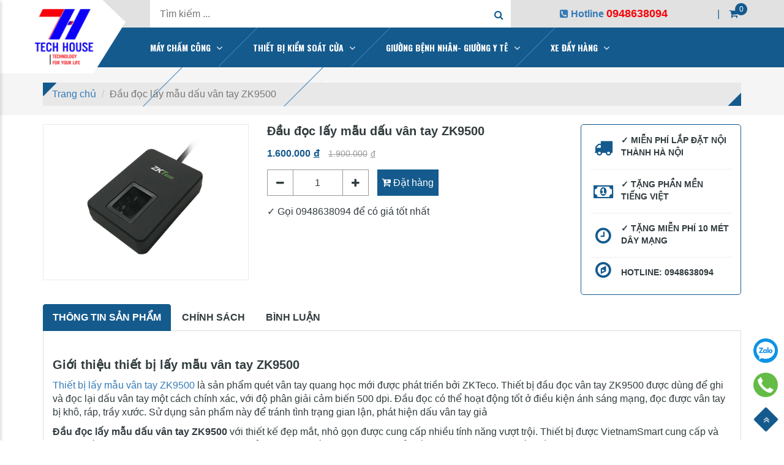

--- FILE ---
content_type: text/html; charset=UTF-8
request_url: https://techhouse.vn/public/dau-doc-lay-mau-dau-van-tay-zk9500
body_size: 10916
content:
<!DOCTYPE html>
<html lang="vi">

<head>
    <meta charset="utf-8">
    <meta name="viewport" content="width=device-width, initial-scale=1">

    <title>Đầu đọc  lấy mẫu dấu vân tay ZK9500 sẵn hàng giá tốt nhất</title>
<meta name="description" content="ZK9500 là đầu đọc vân tay quang học mới nhất của hãng ZKTeco. Nó hỗ trợ nhận diện vân tay và chụp ảnh vân tay nhanh chóng, độ phân giải cao, liên hệ 0948046116 để được tư vấn chi tiết">
<meta name="keywords" content="Đầu đọc  lấy mẫu dấu vân tay ZK9500,Đầu đọc vân tay ZK9500,zkteco zk9500,lấy mẫu vân tay zk9500,đầu lấy mẫu vân tay zk9500,Thiết bị lấy mẫu vân tay ZK9500">
<link rel="canonical" href="https://techhouse.vn/public/dau-doc-lay-mau-dau-van-tay-zk9500"/>
    <meta property="og:type" content="website" />
<meta property="og:title" content="Đầu đọc  lấy mẫu dấu vân tay ZK9500 sẵn hàng giá tốt nhất" />
<meta property="og:description" content="ZK9500 là đầu đọc vân tay quang học mới nhất của hãng ZKTeco. Nó hỗ trợ nhận diện vân tay và chụp ảnh vân tay nhanh chóng, độ phân giải cao, liên hệ 0948046116 để được tư vấn chi tiết" />
<meta property="og:image" content="/public/uploads/images/dau%20doc%20the%20phu/thiet%20b%E1%BB%8B%20lay%20dau%20van%20tay%20v%C3%A0%20th%E1%BA%BB/dau-doc-lay-mau-van-tay-zk9500.jpg" />
<meta property="og:locale" content="vi_VN" />
<meta property="og:url" content="https://techhouse.vn/public/dau-doc-lay-mau-dau-van-tay-zk9500" />


        

    <link rel='shortcut icon' href="/public/uploads/images/logo/tech-house-favicon.png">

    <!-- css -->
    <link href="/themes/frontend/bootstrap-3.3.7/css/bootstrap.min.css" rel="stylesheet">
    <link href="/themes/frontend/font-awesome-4.7.0/css/font-awesome.min.css" rel="stylesheet">
    <link href="/themes/frontend/owl-carousel-2.3.4/css/owl.carousel.min.css" rel="stylesheet">
    <link href="/themes/frontend/fancybox-master/jquery.fancybox.min.css" rel="stylesheet">

    
        <link href="/themes/frontend/css/products.css" rel="stylesheet">
        
    <link href="/themes/frontend/css/cart.css" rel="stylesheet">
    <link href="/themes/frontend/css/style.css" rel="stylesheet">
    <link href="/themes/frontend/css/responsive.css" rel="stylesheet">
    <link rel="stylesheet" href="https://fonts.googleapis.com/css?family=Roboto|Oswald:700&amp;display=swap&amp;subset=vietnamese">

    <!-- script -->
    <script src="/themes/frontend/js/jquery-3.6.0.min.js"></script>
    <script src="/themes/frontend/owl-carousel-2.3.4/js/owl.carousel.min.js"></script>
    <script src="/themes/frontend/fancybox-master/jquery.fancybox.min.js"></script>
    
    <script src="/themes/frontend/js/script.js"></script>
    <script src="/themes/frontend/bootstrap-3.3.7/js/bootstrap.min.js"></script>
    
    <meta name="google-site-verification" content="Y9pKGSHCQZn7VDdsn-ED-9fBFUISPDE8nSHOf8NZ2VU" />

    <!-- Google Tag Manager -->
    <script>(function(w,d,s,l,i){w[l]=w[l]||[];w[l].push({'gtm.start':new Date().getTime(),event:'gtm.js'});var f=d.getElementsByTagName(s)[0],j=d.createElement(s),dl=l!='dataLayer'?'&l='+l:'';j.async=true;j.src='https://www.googletagmanager.com/gtm.js?id='+i+dl;f.parentNode.insertBefore(j,f); })(window,document,'script','dataLayer','GTM-N6GQWWJ');</script>
    <!-- End Google Tag Manager -->
</head>

<body class="products">
    <!-- Google Tag Manager (noscript) -->
    <noscript><iframe src="https://www.googletagmanager.com/ns.html?id=GTM-N6GQWWJ" height="0" width="0" style="display:none;visibility:hidden"></iframe></noscript>
    <!-- End Google Tag Manager (noscript) -->
    <header>
    <div class="header_top">
        <div class="container">
            <div class="row">
                <div class="col-xs-12 col-sm-12 col-md-12 col-lg-12">
                    <div class="icon_menu hidden-lg">
                        <span class="icon-main-menu" ><i class="fa fa-bars" aria-hidden="true"></i></span>
                    </div>
                    <div class="bg_logo">
                        <div class="logo">
                            <a href="/" title="Tech House Chuyên máy chấm công, thiết bị kiểm soát cửa vân tay, cổng tự động barrier">
                                <img src="/public/uploads/images/logo/tech-house-logo.png" alt="Tech House Chuyên máy chấm công, thiết bị kiểm soát cửa vân tay, cổng tự động barrier">
                            </a>
                        </div>
                        <!-- /.logo -->
                    </div>
                    <div class="box_right">
                        <div class="search">
                            <i class="fa fa-search"></i>
                            <div class="search_form">
                                <form class="search_form" action="tim-kiem" method="get">
                                <input type="hidden" name="_token" value="uDMooBNnXGSJp9wBfAsVAQ8Kb6urGSkN8gtMuHfc">	
                                    <input type="search" name="keyword" placeholder="Tìm kiếm ... ">
                                    <button type="submit">
                                        <i class="fa fa-search"></i>
                                    </button>
                                </form>
                            </div>
                        </div>
                        <!-- /.search -->
                        <div class="box_right_hotline">
                            <a href="tel:0948638094"><i class="fa fa-phone-square" aria-hidden="true"></i> <span class="hidden-xs"><strong>Hotline</strong> <span class="hotline_text">0948638094</span></span></a>
                        </div>
                        <div class="box_right_line">|</div>
                        <div class="cart" onclick="showCart();">
                            <i class="fa fa-shopping-cart"></i>
                            <span class="total_item">0</span>
                        </div>
                        <!-- /.cart -->
                    </div>
                    <!-- /.box_right -->
                </div>
            </div>
        </div>
    </div>
    <!-- /.header_top -->

    <nav class="header_menu hidden-xs hidden-sm hidden-md">
        <div class="container">
            <div class="row">
                <div class="col-lg-12">
                    <div class="main_menu">
                        <ul class="ul1">
                                                                                    <li class="li1">
                                                                <a class=" sub " href="may-cham-cong" title="MÁY CHẤM CÔNG">MÁY CHẤM CÔNG</a>
                                 
                                    <i class="fa fa-angle-down" aria-hidden="true"></i>
                                                                         
                                    <ul class="ul2" style="display: none;">
                                                                                <li class="li2">
                                            <a href="may-cham-cong-van-tay-the-tu" title="Máy Chấm Công  Vân Tay Thẻ">Máy Chấm Công  Vân Tay Thẻ</a>
                                        </li>
                                                                                <li class="li2">
                                            <a href="may-cham-cong-the-tu" title="Máy Chấm Công Thẻ Từ">Máy Chấm Công Thẻ Từ</a>
                                        </li>
                                                                                <li class="li2">
                                            <a href="may-cham-cong-khuon-mat" title="Máy Chấm Công  Khuôn mặt">Máy Chấm Công  Khuôn mặt</a>
                                        </li>
                                                                                <li class="li2">
                                            <a href="may-cham-cong-kiem-soat-cua" title="Máy chấm công kiểm soát cửa">Máy chấm công kiểm soát cửa</a>
                                        </li>
                                                                                <li class="li2">
                                            <a href="may-cham-cong-ronald-jack" title="Máy chấm công Ronald Jack">Máy chấm công Ronald Jack</a>
                                        </li>
                                                                                <li class="li2">
                                            <a href="may-cham-cong-hang-zkteco" title="Máy chấm công hãng Zkteco">Máy chấm công hãng Zkteco</a>
                                        </li>
                                                                                <li class="li2">
                                            <a href="may-tuan-tra-bao-ve" title="Máy tuần tra bảo vệ">Máy tuần tra bảo vệ</a>
                                        </li>
                                                                                <li class="li2">
                                            <a href="phu-kien-may-cham-cong" title="Phụ kiện máy chấm công">Phụ kiện máy chấm công</a>
                                        </li>
                                                                                <li class="li2">
                                            <a href="may-cham-cong-do-than-nhiet" title="Máy chấm công đo thân nhiệt">Máy chấm công đo thân nhiệt</a>
                                        </li>
                                                                            </ul>
                                                                                                    <div class="clearfix"></div>
                            </li>
                                                        <li class="li1">
                                                                <a class=" sub " href="thiet-bi-kiem-soat-cua" title="THIẾT BỊ KIỂM SOÁT CỬA">THIẾT BỊ KIỂM SOÁT CỬA</a>
                                 
                                    <i class="fa fa-angle-down" aria-hidden="true"></i>
                                                                         
                                    <ul class="ul2" style="display: none;">
                                                                                <li class="li2">
                                            <a href="kiem-soat-ra-vao-cho-cua-kinh" title="Kiểm soát ra vào cho cửa kính">Kiểm soát ra vào cho cửa kính</a>
                                        </li>
                                                                                <li class="li2">
                                            <a href="kiem-soat-ra-vao-cho-cua-sat-cua-inox-cua-go" title="Kiểm soát ra vào cho cửa sắt, cửa inox, cửa gỗ">Kiểm soát ra vào cho cửa sắt, cửa inox, cửa gỗ</a>
                                        </li>
                                                                                <li class="li2">
                                            <a href="kiem-soat-ra-vao-bang-cong-xoay-tripod" title="Kiểm soát ra vào bằng cổng xoay Tripod">Kiểm soát ra vào bằng cổng xoay Tripod</a>
                                        </li>
                                                                                <li class="li2">
                                            <a href="thiet-bi-kiem-soat-cua-doc-lap-bang-the" title="Thiết bị kiểm soát cửa độc lập bằng thẻ">Thiết bị kiểm soát cửa độc lập bằng thẻ</a>
                                        </li>
                                                                                <li class="li2">
                                            <a href="phu-kien-kiem-soat" title="Phụ kiện kiểm soát">Phụ kiện kiểm soát</a>
                                        </li>
                                                                                <li class="li2">
                                            <a href="khoa-cua-van-tay" title="Khóa cửa vân tay">Khóa cửa vân tay</a>
                                        </li>
                                                                            </ul>
                                                                                                    <div class="clearfix"></div>
                            </li>
                                                        <li class="li1">
                                                                <a class=" sub " href="giuong-benh-nhan-giuong-y-te" title="GIƯỜNG BỆNH NHÂN- GIƯỜNG Y TÊ">GIƯỜNG BỆNH NHÂN- GIƯỜNG Y TÊ</a>
                                 
                                    <i class="fa fa-angle-down" aria-hidden="true"></i>
                                                                         
                                    <ul class="ul2" style="display: none;">
                                                                                <li class="li2">
                                            <a href="giuong-benh-tay-quay" title="Giường bệnh tay quay">Giường bệnh tay quay</a>
                                        </li>
                                                                                <li class="li2">
                                            <a href="giuong-dien-y-te" title="Giường điện y tế">Giường điện y tế</a>
                                        </li>
                                                                                <li class="li2">
                                            <a href="giuong-nang-ha-benh-nhan" title="Giường Nâng Hạ Bệnh Nhân">Giường Nâng Hạ Bệnh Nhân</a>
                                        </li>
                                                                                <li class="li2">
                                            <a href="giuong-y-te-inox" title="Giường Y Tế Inox">Giường Y Tế Inox</a>
                                        </li>
                                                                                <li class="li2">
                                            <a href="phu-kien-phong-benh" title="Phụ Kiện Phòng Bệnh">Phụ Kiện Phòng Bệnh</a>
                                        </li>
                                                                            </ul>
                                                                                                    <div class="clearfix"></div>
                            </li>
                                                        <li class="li1">
                                                                <a class=" sub " href="xe-day-hang" title="XE ĐẨY HÀNG">XE ĐẨY HÀNG</a>
                                 
                                    <i class="fa fa-angle-down" aria-hidden="true"></i>
                                                                         
                                    <ul class="ul2" style="display: none;">
                                                                                <li class="li2">
                                            <a href="xe-day-sumo-thai-lan" title="Xe đẩy Sumo - Thái Lan">Xe đẩy Sumo - Thái Lan</a>
                                        </li>
                                                                                <li class="li2">
                                            <a href="xe-day-jumbo-thai-lan" title="Xe đẩy jumbo - Thái Lan">Xe đẩy jumbo - Thái Lan</a>
                                        </li>
                                                                                <li class="li2">
                                            <a href="xe-day-phong-thanh-hang-viet-nam" title="Xe đẩy Phong Thạnh - Hàng Việt Nam">Xe đẩy Phong Thạnh - Hàng Việt Nam</a>
                                        </li>
                                                                                <li class="li2">
                                            <a href="xe-day-sumika" title="Xe đẩy Sumika">Xe đẩy Sumika</a>
                                        </li>
                                                                                <li class="li2">
                                            <a href="xe-day-ninda" title="Xe Đẩy Ninda">Xe Đẩy Ninda</a>
                                        </li>
                                                                                <li class="li2">
                                            <a href="xe-day-prestar-nhat-ban" title="Xe đẩy Prestar - Nhật Bản">Xe đẩy Prestar - Nhật Bản</a>
                                        </li>
                                                                            </ul>
                                                                                                    <div class="clearfix"></div>
                            </li>
                                                        <li class="li1">
                                                                <a class=" sub " href="giuong-gap-ghe-thu-gian" title="GIƯỜNG GẤP GHẾ THƯ GIÃN">GIƯỜNG GẤP GHẾ THƯ GIÃN</a>
                                 
                                    <i class="fa fa-angle-down" aria-hidden="true"></i>
                                                                         
                                    <ul class="ul2" style="display: none;">
                                                                                <li class="li2">
                                            <a href="ghe-xep-thu-gian" title="Ghế Xếp Thư Giãn">Ghế Xếp Thư Giãn</a>
                                        </li>
                                                                                <li class="li2">
                                            <a href="giuong-gap-van-phong" title="Giường gấp văn phòng">Giường gấp văn phòng</a>
                                        </li>
                                                                                <li class="li2">
                                            <a href="giuong-gap-nhat-ban" title="Giường Gấp Nhật Bản">Giường Gấp Nhật Bản</a>
                                        </li>
                                                                                <li class="li2">
                                            <a href="giuong-gao-3-khuc-nikita" title="Giường Gấp 3 Khúc Nikita">Giường Gấp 3 Khúc Nikita</a>
                                        </li>
                                                                                <li class="li2">
                                            <a href="thiet-bi-y-te" title="Thiết bị y tế">Thiết bị y tế</a>
                                        </li>
                                                                                <li class="li2">
                                            <a href="giuong-benh-nhan-da-nang" title="Giường Bệnh Nhân Đa Năng">Giường Bệnh Nhân Đa Năng</a>
                                        </li>
                                                                            </ul>
                                                                                                    <div class="clearfix"></div>
                            </li>
                                                        <li class="li1">
                                                                <a class=" sub " href="cong-barrier-tu-dong" title="CỔNG BARRIER TỰ ĐỘNG">CỔNG BARRIER TỰ ĐỘNG</a>
                                 
                                    <i class="fa fa-angle-down" aria-hidden="true"></i>
                                                                         
                                    <ul class="ul2" style="display: none;">
                                                                                <li class="li2">
                                            <a href="barrier-tu-dong" title="Barrier tự động">Barrier tự động</a>
                                        </li>
                                                                                <li class="li2">
                                            <a href="bo-dieu-khien-trung-tam" title="Bộ điều khiển trung tâm">Bộ điều khiển trung tâm</a>
                                        </li>
                                                                                <li class="li2">
                                            <a href="dau-doc-the" title="Đầu đọc thẻ">Đầu đọc thẻ</a>
                                        </li>
                                                                                <li class="li2">
                                            <a href="phu-kien-barrier" title="Phụ kiện barrier">Phụ kiện barrier</a>
                                        </li>
                                                                            </ul>
                                                                                                    <div class="clearfix"></div>
                            </li>
                                                    </ul>
                    </div>
                </div>
            </div>
        </div>
    </nav>
    <!-- /.header_menu -->

    <div class="main_menu_mb">
        <div class="main_menu_mb_header">
            <span class="main_menu_mb_header_title">MENU</span>
            <span class="main_menu_mb_header_close"><i class="fa fa-times" aria-hidden="true"></i></span>
            <div class="clearfix"></div>
        </div>
        <nav class="main_menu_mb_content">
            <ul class="ul1">
                                <li class="li1">
                                        <a class=" sub " href="may-cham-cong" title="MÁY CHẤM CÔNG">MÁY CHẤM CÔNG</a>
                     
                        <i class="fa fa-angle-down" aria-hidden="true"></i>
                                                 
                        <ul class="ul2" style="display: none;">
                                                        <li class="li2">
                                <a href="may-cham-cong-van-tay-the-tu" title="Máy Chấm Công  Vân Tay Thẻ">Máy Chấm Công  Vân Tay Thẻ</a>
                            </li>
                                                        <li class="li2">
                                <a href="may-cham-cong-the-tu" title="Máy Chấm Công Thẻ Từ">Máy Chấm Công Thẻ Từ</a>
                            </li>
                                                        <li class="li2">
                                <a href="may-cham-cong-khuon-mat" title="Máy Chấm Công  Khuôn mặt">Máy Chấm Công  Khuôn mặt</a>
                            </li>
                                                        <li class="li2">
                                <a href="may-cham-cong-kiem-soat-cua" title="Máy chấm công kiểm soát cửa">Máy chấm công kiểm soát cửa</a>
                            </li>
                                                        <li class="li2">
                                <a href="may-cham-cong-ronald-jack" title="Máy chấm công Ronald Jack">Máy chấm công Ronald Jack</a>
                            </li>
                                                        <li class="li2">
                                <a href="may-cham-cong-hang-zkteco" title="Máy chấm công hãng Zkteco">Máy chấm công hãng Zkteco</a>
                            </li>
                                                        <li class="li2">
                                <a href="may-tuan-tra-bao-ve" title="Máy tuần tra bảo vệ">Máy tuần tra bảo vệ</a>
                            </li>
                                                        <li class="li2">
                                <a href="phu-kien-may-cham-cong" title="Phụ kiện máy chấm công">Phụ kiện máy chấm công</a>
                            </li>
                                                        <li class="li2">
                                <a href="may-cham-cong-do-than-nhiet" title="Máy chấm công đo thân nhiệt">Máy chấm công đo thân nhiệt</a>
                            </li>
                                                    </ul>
                                                                <div class="clearfix"></div>
                </li>
                                <li class="li1">
                                        <a class=" sub " href="thiet-bi-kiem-soat-cua" title="THIẾT BỊ KIỂM SOÁT CỬA">THIẾT BỊ KIỂM SOÁT CỬA</a>
                     
                        <i class="fa fa-angle-down" aria-hidden="true"></i>
                                                 
                        <ul class="ul2" style="display: none;">
                                                        <li class="li2">
                                <a href="kiem-soat-ra-vao-cho-cua-kinh" title="Kiểm soát ra vào cho cửa kính">Kiểm soát ra vào cho cửa kính</a>
                            </li>
                                                        <li class="li2">
                                <a href="kiem-soat-ra-vao-cho-cua-sat-cua-inox-cua-go" title="Kiểm soát ra vào cho cửa sắt, cửa inox, cửa gỗ">Kiểm soát ra vào cho cửa sắt, cửa inox, cửa gỗ</a>
                            </li>
                                                        <li class="li2">
                                <a href="kiem-soat-ra-vao-bang-cong-xoay-tripod" title="Kiểm soát ra vào bằng cổng xoay Tripod">Kiểm soát ra vào bằng cổng xoay Tripod</a>
                            </li>
                                                        <li class="li2">
                                <a href="thiet-bi-kiem-soat-cua-doc-lap-bang-the" title="Thiết bị kiểm soát cửa độc lập bằng thẻ">Thiết bị kiểm soát cửa độc lập bằng thẻ</a>
                            </li>
                                                        <li class="li2">
                                <a href="phu-kien-kiem-soat" title="Phụ kiện kiểm soát">Phụ kiện kiểm soát</a>
                            </li>
                                                        <li class="li2">
                                <a href="khoa-cua-van-tay" title="Khóa cửa vân tay">Khóa cửa vân tay</a>
                            </li>
                                                    </ul>
                                                                <div class="clearfix"></div>
                </li>
                                <li class="li1">
                                        <a class=" sub " href="giuong-benh-nhan-giuong-y-te" title="GIƯỜNG BỆNH NHÂN- GIƯỜNG Y TÊ">GIƯỜNG BỆNH NHÂN- GIƯỜNG Y TÊ</a>
                     
                        <i class="fa fa-angle-down" aria-hidden="true"></i>
                                                 
                        <ul class="ul2" style="display: none;">
                                                        <li class="li2">
                                <a href="giuong-benh-tay-quay" title="Giường bệnh tay quay">Giường bệnh tay quay</a>
                            </li>
                                                        <li class="li2">
                                <a href="giuong-dien-y-te" title="Giường điện y tế">Giường điện y tế</a>
                            </li>
                                                        <li class="li2">
                                <a href="giuong-nang-ha-benh-nhan" title="Giường Nâng Hạ Bệnh Nhân">Giường Nâng Hạ Bệnh Nhân</a>
                            </li>
                                                        <li class="li2">
                                <a href="giuong-y-te-inox" title="Giường Y Tế Inox">Giường Y Tế Inox</a>
                            </li>
                                                        <li class="li2">
                                <a href="phu-kien-phong-benh" title="Phụ Kiện Phòng Bệnh">Phụ Kiện Phòng Bệnh</a>
                            </li>
                                                    </ul>
                                                                <div class="clearfix"></div>
                </li>
                                <li class="li1">
                                        <a class=" sub " href="xe-day-hang" title="XE ĐẨY HÀNG">XE ĐẨY HÀNG</a>
                     
                        <i class="fa fa-angle-down" aria-hidden="true"></i>
                                                 
                        <ul class="ul2" style="display: none;">
                                                        <li class="li2">
                                <a href="xe-day-sumo-thai-lan" title="Xe đẩy Sumo - Thái Lan">Xe đẩy Sumo - Thái Lan</a>
                            </li>
                                                        <li class="li2">
                                <a href="xe-day-jumbo-thai-lan" title="Xe đẩy jumbo - Thái Lan">Xe đẩy jumbo - Thái Lan</a>
                            </li>
                                                        <li class="li2">
                                <a href="xe-day-phong-thanh-hang-viet-nam" title="Xe đẩy Phong Thạnh - Hàng Việt Nam">Xe đẩy Phong Thạnh - Hàng Việt Nam</a>
                            </li>
                                                        <li class="li2">
                                <a href="xe-day-sumika" title="Xe đẩy Sumika">Xe đẩy Sumika</a>
                            </li>
                                                        <li class="li2">
                                <a href="xe-day-ninda" title="Xe Đẩy Ninda">Xe Đẩy Ninda</a>
                            </li>
                                                        <li class="li2">
                                <a href="xe-day-prestar-nhat-ban" title="Xe đẩy Prestar - Nhật Bản">Xe đẩy Prestar - Nhật Bản</a>
                            </li>
                                                    </ul>
                                                                <div class="clearfix"></div>
                </li>
                                <li class="li1">
                                        <a class=" sub " href="giuong-gap-ghe-thu-gian" title="GIƯỜNG GẤP GHẾ THƯ GIÃN">GIƯỜNG GẤP GHẾ THƯ GIÃN</a>
                     
                        <i class="fa fa-angle-down" aria-hidden="true"></i>
                                                 
                        <ul class="ul2" style="display: none;">
                                                        <li class="li2">
                                <a href="ghe-xep-thu-gian" title="Ghế Xếp Thư Giãn">Ghế Xếp Thư Giãn</a>
                            </li>
                                                        <li class="li2">
                                <a href="giuong-gap-van-phong" title="Giường gấp văn phòng">Giường gấp văn phòng</a>
                            </li>
                                                        <li class="li2">
                                <a href="giuong-gap-nhat-ban" title="Giường Gấp Nhật Bản">Giường Gấp Nhật Bản</a>
                            </li>
                                                        <li class="li2">
                                <a href="giuong-gao-3-khuc-nikita" title="Giường Gấp 3 Khúc Nikita">Giường Gấp 3 Khúc Nikita</a>
                            </li>
                                                        <li class="li2">
                                <a href="thiet-bi-y-te" title="Thiết bị y tế">Thiết bị y tế</a>
                            </li>
                                                        <li class="li2">
                                <a href="giuong-benh-nhan-da-nang" title="Giường Bệnh Nhân Đa Năng">Giường Bệnh Nhân Đa Năng</a>
                            </li>
                                                    </ul>
                                                                <div class="clearfix"></div>
                </li>
                                <li class="li1">
                                        <a class=" sub " href="cong-barrier-tu-dong" title="CỔNG BARRIER TỰ ĐỘNG">CỔNG BARRIER TỰ ĐỘNG</a>
                     
                        <i class="fa fa-angle-down" aria-hidden="true"></i>
                                                 
                        <ul class="ul2" style="display: none;">
                                                        <li class="li2">
                                <a href="barrier-tu-dong" title="Barrier tự động">Barrier tự động</a>
                            </li>
                                                        <li class="li2">
                                <a href="bo-dieu-khien-trung-tam" title="Bộ điều khiển trung tâm">Bộ điều khiển trung tâm</a>
                            </li>
                                                        <li class="li2">
                                <a href="dau-doc-the" title="Đầu đọc thẻ">Đầu đọc thẻ</a>
                            </li>
                                                        <li class="li2">
                                <a href="phu-kien-barrier" title="Phụ kiện barrier">Phụ kiện barrier</a>
                            </li>
                                                    </ul>
                                                                <div class="clearfix"></div>
                </li>
                            </ul>
        </nav>
    </div>
</header>    <div class="mb_bug"></div>
    
<section id="breadcrumb" class="pt25 pb15">
    <div class="container">
        <div class="row">
            <div class="col-xs-12 col-sm-12 col-md-12 col-lg-12">
                <div class="breadcrumb-container">
					<ul class="breadcrumb">					
						<li><a href="/" title="Trang chủ"><span>Trang chủ</span></a></li>
                                                                                                        						<li class="active"><span>Đầu đọc  lấy mẫu dấu vân tay ZK9500</span></li>
					</ul>
				</div>
            </div>
        </div>
    </div>
</section>

<section id="products" class="mb15">
    <div class="container">
        <div class="row">
            <div class="col-xs-12 col-sm-12 col-md-8 col-lg-9">
                <div class="row">
                    <div class="col-xs-12 col-sm-12 col-md-6 col-lg-5 mt15">
                        <div class="product_images">
                            <a href="/public/uploads/images/dau%20doc%20the%20phu/thiet%20b%E1%BB%8B%20lay%20dau%20van%20tay%20v%C3%A0%20th%E1%BA%BB/dau-doc-lay-mau-van-tay-zk9500.jpg" title="Đầu đọc  lấy mẫu dấu vân tay ZK9500">
                                <img id="product_images" class="img-responsive" src="/public/uploads/images/dau%20doc%20the%20phu/thiet%20b%E1%BB%8B%20lay%20dau%20van%20tay%20v%C3%A0%20th%E1%BA%BB/dau-doc-lay-mau-van-tay-zk9500.jpg" alt="Đầu đọc  lấy mẫu dấu vân tay ZK9500">
                            </a>
                        </div>
                                            </div>
                    <div class="col-xs-12 col-sm-12 col-md-6 col-lg-7 mt15">
                        <h1 class="product_title">Đầu đọc  lấy mẫu dấu vân tay ZK9500</h1>
                                                <div class="price">
                            <span class="price_min">1.600.000<span class='price_suffix'>đ</span></span>
                            <span class="price_max">1.900.000<span class='price_suffix'>đ</span></span>
                                                    </div>
                        
                                                <div class="product_box_order mt15 mb15">
                            <div class="form-group">
                                <div class="quantity_box">
                                    <span class="quantity_minus"><i class="fa fa-minus" aria-hidden="true"></i></span>
                                    <input type="number" name="quantity" value="1" maxlength="5">
                                    <span class="quantity_plus"><i class="fa fa-plus" aria-hidden="true"></i></span>
                                    <div class="clearfix"></div>
                                </div>
                                <button type="button" class="product_btn_add_cart" onclick="addToCartFormPro(240);">
                                    <i class="fa fa-cart-plus"></i> Đặt hàng
                                </button>
                                <div class="clearfix"></div>
                            </div>
                        </div>
                        <script>
                            $(".product_box_order .quantity_minus").click(function() {
                                var quantity = $('.product_box_order .quantity_box input').val();
                                if(quantity > 1){
                                    var qty = -- quantity;
                                    $('.product_box_order .quantity_box input').val(qty);
                                    $('.product_box_order .quantity_box input').attr('value',qty);
                                }else{
                                    var qty = 1;
                                    $('.product_box_order .quantity_box input').val(qty);
                                    $('.product_box_order .quantity_box input').attr('value',qty);
                                }
                            });
                            $(".product_box_order .quantity_box input").change(function() {
                                var quantity = $('.product_box_order .quantity_box input').val();
                                if(quantity > 1){
                                    var qty = quantity;
                                    $('.product_box_order .quantity_box input').val(qty);
                                    $('.product_box_order .quantity_box input').attr('value',qty);
                                }else{
                                    var qty = 1;
                                    $('.product_box_order .quantity_box input').val(qty);
                                    $('.product_box_order .quantity_box input').attr('value',qty);
                                }
                            });
                            $(".product_box_order .quantity_plus").click(function() {
                                var quantity = $('.product_box_order .quantity_box input').val();
                                if(quantity > 0){
                                    var qty = ++ quantity;
                                    $('.product_box_order .quantity_box input').val(qty);
                                    $('.product_box_order .quantity_box input').attr('value',qty);
                                }else{
                                    var qty = 1;
                                    $('.product_box_order .quantity_box input').val(qty);
                                    $('.product_box_order .quantity_box input').attr('value',qty);
                                }
                            });
                        </script>
                                                
                        <div class="product_des mt10">
                            <p>✓ Gọi 0948638094 để có giá tốt nhất</p>
                        </div>
                        
                        <div class="addthis pt15 pb15">
                            <!-- Go to www.addthis.com/dashboard to customize your tools --> 
                            <script type="text/javascript" src="//s7.addthis.com/js/300/addthis_widget.js#pubid=ra-605aa6398ab6b311"></script>
                            <!-- Go to www.addthis.com/dashboard to customize your tools --> 
                            <div class="addthis_inline_share_toolbox"></div>
                        </div>

                    </div>
                </div>
            </div>
            
            <div class="col-xs-12 col-sm-12 col-md-4 col-lg-3 mt15">
                <div class="shipping-product">
                                        <div class="item">
                        <span class="icon"><i class="fa fa-truck"></i></span>
                        <div class="text">
                            <div class="title">✓ Miễn phí lắp đặt nội thành Hà Nội</div>
                            <p></p>
                        </div>
                    </div>
                                                            <div class="item">
                        <span class="icon"><i class="fa fa-money"></i></span>
                        <div class="text">
                            <div class="title">✓ Tặng phần mền tiếng việt</div>
                            <p></p>
                        </div>
                    </div>
                                                            <div class="item">
                        <span class="icon"><i class="fa fa-clock-o"></i></span>
                        <div class="text">
                            <div class="title">✓ Tặng miễn phí 10 mét dây mạng</div>
                            <p></p>
                        </div>
                    </div>
                                                            <div class="item">
                        <span class="icon"><i class="fa fa-compass"></i></span>
                        <div class="text">
                            <div class="title">HOTLINE: 0948638094</div>
                            <p></p>
                        </div>
                    </div>
                                    </div>
            </div>
        </div>
        <div class="row">
            <div class="col-xs-12 col-sm-12 col-md-12 col-lg-12 mt15">
                <ul class="product_tabs_title nav nav-tabs">
                    <li class="active"><a data-toggle="tab" href="#tab1">Thông tin sản phẩm</a></li>
                    <li><a data-toggle="tab" href="#tab2">Chính sách</a></li>
                    <li><a data-toggle="tab" href="#tab3">Bình luận</a></li>
                </ul>

                <div class="product_tabs_content tab-content p15">
                    <div id="tab1" class="tab-pane fade in active">
                        <div class="content">
                            <h2><strong><span style="font-size:20px"><span style="font-family:Arial,Helvetica,sans-serif">Giới thiệu thiết bị lấy mẫu v&acirc;n tay ZK9500</span></span></strong></h2>

<p><span style="font-size:16px"><span style="font-family:Arial,Helvetica,sans-serif"><a href="https://techhouse.vn/public/dau-doc-lay-mau-dau-van-tay-zk9500">Thiết bị lấy mẫu v&acirc;n tay ZK9500</a>&nbsp;l&agrave; sản phẩm qu&eacute;t v&acirc;n tay quang học mới được ph&aacute;t triền bởi&nbsp;ZKTeco.&nbsp;Thiết bị đầu đọc v&acirc;n tay ZK9500&nbsp;được d&ugrave;ng để ghi v&agrave; đọc lại dấu v&acirc;n tay một c&aacute;ch ch&iacute;nh x&aacute;c, với độ ph&acirc;n giải cảm biến 500 dpi. Đầu đọc c&oacute; thể hoạt động tốt ở điều kiện &aacute;nh s&aacute;ng mạng, đọc được v&acirc;n tay bị kh&ocirc;, r&aacute;p, trầy xước. Sử dụng sản phẩm n&agrave;y để tr&aacute;nh t&igrave;nh trạng gian lận, ph&aacute;t hiện dấu v&acirc;n tay giả</span></span></p>

<p><span style="font-size:16px"><span style="font-family:Arial,Helvetica,sans-serif"><strong>Đầu đọc&nbsp;lấy mẫu dấu v&acirc;n tay ZK9500</strong>&nbsp;với thiết kế đẹp mắt, nhỏ gọn được cung cấp nhiều t&iacute;nh năng vượt trội. Thiết bị được&nbsp;VietnamSmart&nbsp;cung cấp v&agrave; ph&acirc;n phối ch&iacute;nh h&atilde;ng tr&ecirc;n thị trường. Nhập khẩu nguy&ecirc;n chiếc từ thương hiệu nổi tiếng&nbsp;ZKTeco, đảm bảo về chất lượng c&ugrave;ng mức gi&aacute; hợp l&yacute;. B&ecirc;n cạnh đ&oacute;, ch&uacute;ng t&ocirc;i c&ograve;n cung cấp nhiều thiết bị an ninh, kiểm so&aacute;t v&agrave;o ra hiện đại mang đến sự ti&ecirc;n tiến v&agrave; tối ưu trong việc quản l&yacute;.</span></span></p>

<h2><strong><span style="font-size:20px"><span style="font-family:Arial,Helvetica,sans-serif">Th&ocirc;ng số kĩ thuật của&nbsp;ZK9500</span></span></strong></h2>

<ul>
	<li><span style="font-size:16px"><span style="font-family:Arial,Helvetica,sans-serif">Model : <a href="https://techhouse.vn/public/dau-doc-lay-mau-dau-van-tay-zk9500">ZK9500</a></span></span></li>
	<li><span style="font-size:16px"><span style="font-family:Arial,Helvetica,sans-serif">CPU&quot; DSP 280 MHz</span></span></li>
	<li><span style="font-size:16px"><span style="font-family:Arial,Helvetica,sans-serif">Đ&egrave;n flash: 32 MB</span></span></li>
	<li><span style="font-size:16px"><span style="font-family:Arial,Helvetica,sans-serif"><strong>Đầu đọc&nbsp;lấy mẫu dấu v&acirc;n tay ZK9500&nbsp;</strong>SoC: RTOS</span></span></li>
	<li><span style="font-size:16px"><span style="font-family:Arial,Helvetica,sans-serif">Chất lượng h&igrave;nh ảnh: 2 triệu pixel CMOS</span></span></li>
	<li><span style="font-size:16px"><span style="font-family:Arial,Helvetica,sans-serif">Dữ liệu v&acirc;n tay được m&atilde; h&oacute;a :c&oacute;</span></span></li>
	<li><span style="font-size:16px"><span style="font-family:Arial,Helvetica,sans-serif">Hoạt động &aacute;nh s&aacute;ng mặt trời: Phải, trường tối v&agrave; tăng / phơi s&aacute;ng tự động</span></span></li>
	<li><span style="font-size:16px"><span style="font-family:Arial,Helvetica,sans-serif">chống nước: Kh&ocirc;ng c&oacute; thiệt hại v&agrave; đảm bảo hoat động b&igrave;nh thường</span></span></li>
	<li><span style="font-size:16px"><span style="font-family:Arial,Helvetica,sans-serif">Nhận diện v&acirc;n tay tốt: cả tay kh&ocirc;, ướt</span></span></li>
	<li><span style="font-size:16px"><span style="font-family:Arial,Helvetica,sans-serif">Sự ti&ecirc;u thụ năng lượng: 5V: 200mA; 5V: 60mA kh&ocirc;ng hoạt động (chờ ng&oacute;n tay)</span></span></li>
	<li><span style="font-size:16px"><span style="font-family:Arial,Helvetica,sans-serif">Ph&aacute;t hiện dấu v&acirc;n tay trực tiếp: Kh&ocirc;ng</span></span></li>
	<li><span style="font-size:16px"><span style="font-family:Arial,Helvetica,sans-serif">Đ&egrave;n LED: m&agrave;u xanh l&aacute;</span></span></li>
	<li><span style="font-size:16px"><span style="font-family:Arial,Helvetica,sans-serif">Chứng nhận sản phẩm: FCC, CE, RoHS</span></span></li>
	<li><span style="font-size:16px"><span style="font-family:Arial,Helvetica,sans-serif">Điện &aacute;p: 5V</span></span></li>
	<li><span style="font-size:16px"><span style="font-family:Arial,Helvetica,sans-serif">Nguồn điện: 200mA</span></span></li>
	<li><span style="font-size:16px"><span style="font-family:Arial,Helvetica,sans-serif">Giao tiếp: USB 2.0 / USB1.1</span></span></li>
	<li><span style="font-size:16px"><span style="font-family:Arial,Helvetica,sans-serif">Giao diện ổ cắm: USB loại A</span></span></li>
	<li><span style="font-size:16px"><span style="font-family:Arial,Helvetica,sans-serif">Độ ph&acirc;n giải h&igrave;nh ảnh: 500 dpi</span></span></li>
	<li><span style="font-size:16px"><span style="font-family:Arial,Helvetica,sans-serif">Khu vực thu gom hiệu quả: 15,24 * 20,32 mm (FAP20)</span></span></li>
	<li><span style="font-size:16px"><span style="font-family:Arial,Helvetica,sans-serif">Khu vực thu gom: 16,5 * 23 mm</span></span></li>
	<li><span style="font-size:16px"><span style="font-family:Arial,Helvetica,sans-serif">K&iacute;ch cỡ h&igrave;nh: 300 * 400 pixel (FAP20)</span></span></li>
	<li><span style="font-size:16px"><span style="font-family:Arial,Helvetica,sans-serif">K&iacute;ch thước: 75,5 * 53,2 * 19 mm (L * W * H)</span></span></li>
	<li><span style="font-size:16px"><span style="font-family:Arial,Helvetica,sans-serif">Định dạng h&igrave;nh ảnh: RAW, BMP, JPG</span></span></li>
	<li><span style="font-size:16px"><span style="font-family:Arial,Helvetica,sans-serif">M&ocirc;i trường hoạt động: -20 &deg; C ~ +50 &deg; C</span></span></li>
	<li><span style="font-family:Arial,Helvetica,sans-serif"><span style="font-size:16px">Bảo h&agrave;nh 12 th&aacute;ng</span></span></li>
</ul>

<h2><span style="font-size:20px"><span style="font-family:Arial,Helvetica,sans-serif"><strong>Ưu đ&atilde;i khi mua&nbsp;Đầu đọc v&acirc;n tay ZK9500&nbsp;tại Tech House:</strong></span></span></h2>

<ul>
	<li>
	<p><span style="font-size:16px"><span style="font-family:Arial,Helvetica,sans-serif"><u>Miễn ph&iacute; giao h&agrave;ng&nbsp;tại H&agrave; Nội&nbsp;</u></span></span></p>
	</li>
	<li>
	<p><span style="font-size:16px"><span style="font-family:Arial,Helvetica,sans-serif"><u>H&agrave;ng bảo h&agrave;nh 12 th&aacute;ng</u></span></span></p>
	</li>
	<li>
	<p><span style="font-size:16px"><span style="font-family:Arial,Helvetica,sans-serif"><u>Hướng dẫn kỹ thuật chi tiết</u></span></span></p>
	</li>
	<li>
	<p><span style="font-size:16px"><span style="font-family:Arial,Helvetica,sans-serif"><u>Li&ecirc;n hệ hotline 0948638094</u></span></span></p>
	</li>
</ul>                        </div>
                    </div>
                    <div id="tab2" class="tab-pane fade">
                        <p><span style="font-family:Arial,Helvetica,sans-serif"><span style="font-size:16px">Đối với sản phẩm M&aacute;y chấm c&ocirc;ng,thiết bị kiểm so&aacute;t&nbsp;th&igrave; nhận được những ưu đ&atilde;i sau</span></span></p>

<p><span style="font-size:16px"><span style="font-family:Arial,Helvetica,sans-serif">✓ Miễn ph&iacute; lắp đặt 10 km trong nội th&agrave;nh H&agrave; Nội</span></span></p>

<p><span style="font-size:16px"><span style="font-family:Arial,Helvetica,sans-serif">✓ Tặng phần mền tiếng việt miễn ph&iacute; </span></span></p>

<p><span style="font-size:16px"><span style="font-family:Arial,Helvetica,sans-serif">✓ Tặng 10m d&acirc;y mạng</span></span></p>

<p><span style="font-size:16px"><span style="font-family:Arial,Helvetica,sans-serif">✓ Gọi 0948638094 để c&oacute; gi&aacute; tốt nhất</span></span></p>

<p><span style="font-family:Arial,Helvetica,sans-serif"><span style="font-size:16px">Đối với sản phẩm xe đẩy , giường gấp,ghế xếp th&igrave; nhận được những ưu đ&atilde;i sau</span></span></p>

<p><span style="font-size:16px"><span style="font-family:Arial,Helvetica,sans-serif">✓ Miễn ph&iacute; vận chuyển&nbsp;10 km trong nội th&agrave;nh H&agrave; Nội</span></span></p>

<p><span style="font-size:16px"><span style="font-family:Arial,Helvetica,sans-serif">✓ Bảo h&agrave;nh 12 th&aacute;ng</span></span></p>

<p><span style="font-size:16px"><span style="font-family:Arial,Helvetica,sans-serif">✓ Gọi 0948638094 để c&oacute; gi&aacute; tốt nhất</span></span></p>                    </div>
                    <div id="tab3" class="tab-pane fade">
                        <div id="fb-root"></div>
                        <script async defer crossorigin="anonymous" src="https://connect.facebook.net/vi_VN/sdk.js#xfbml=1&version=v10.0&appId=709699736398024&autoLogAppEvents=1" nonce="x2RekVGA"></script>
                        <div class="fb-comments" data-href="https://techhouse.vn/public/dau-doc-lay-mau-dau-van-tay-zk9500" data-width="100%" data-numposts="5"></div>
                    </div>
                </div>
            </div>
        </div>
    </div>

            
        <div class="related_products mt30 mb30">
        <div class="container">
            <div class="row">
                <div class="col-xs-12 col-sm-12 col-md-12 col-lg-12">
                    <div class="cate_title bg_before_white">
                        <div class="cate_title_name">Sản phẩm liên quan</div>
                    </div>
                </div>
                                <div class="col-xs-12 col-sm-4 col-md-3 col-lg-3 pt15 pb15">
                    <div class="product_item grid">
                        <div class="product_item_img">
                            <a class="img_shine" href="may-cham-cong-ronald-jack-8300pro" title="Máy chấm công Ronald  jack 8300PRO">
                                <img class="img-responsive" src="/public/uploads/images/M%C3%A1y%20ch%E1%BA%A5m%20c%C3%B4ng/may%20cham%20cong%20ksc/z6310195889545_d4832f542abd639ca9abc5778e34d63a.jpg" alt="Máy chấm công Ronald  jack 8300PRO">
                            </a>
                        </div>
                        <h3 class="product_name">
                            <a href="may-cham-cong-ronald-jack-8300pro" title="Máy chấm công Ronald  jack 8300PRO">Máy chấm công Ronald  jack 8300PRO</a>
                        </h3>
                        <div class="price">
                                                        <span class="price_min">2.100.000<span class='price_suffix'>đ</span></span>
                            <span class="price_max">2.600.000<span class='price_suffix'>đ</span></span>
                        </div>
                                                <div class="btn_add_cart" onclick="addToCart(447,1);">
                            <i class="fa fa-cart-plus" aria-hidden="true"></i>
                        </div>
                                                                        <div class="sale">-19%</div>
                                            </div>
                </div>
                                <div class="col-xs-12 col-sm-4 col-md-3 col-lg-3 pt15 pb15">
                    <div class="product_item grid">
                        <div class="product_item_img">
                            <a class="img_shine" href="may-cham-cong-khuon-mat-zkteco-4a" title="Máy chấm công Khuôn mặt Zkteco 4A">
                                <img class="img-responsive" src="/public/uploads/images/M%C3%A1y%20ch%E1%BA%A5m%20c%C3%B4ng/may%20cham%20cong%20khuon%20mat/p_87356_ZKTeco-SenseFace-4A.jpg" alt="Máy chấm công Khuôn mặt Zkteco 4A">
                            </a>
                        </div>
                        <h3 class="product_name">
                            <a href="may-cham-cong-khuon-mat-zkteco-4a" title="Máy chấm công Khuôn mặt Zkteco 4A">Máy chấm công Khuôn mặt Zkteco 4A</a>
                        </h3>
                        <div class="price">
                                                        <span class="price_min">4.200.000<span class='price_suffix'>đ</span></span>
                            <span class="price_max">5.600.000<span class='price_suffix'>đ</span></span>
                        </div>
                                                <div class="btn_add_cart" onclick="addToCart(446,1);">
                            <i class="fa fa-cart-plus" aria-hidden="true"></i>
                        </div>
                                                                        <div class="sale">-25%</div>
                                            </div>
                </div>
                                <div class="col-xs-12 col-sm-4 col-md-3 col-lg-3 pt15 pb15">
                    <div class="product_item grid">
                        <div class="product_item_img">
                            <a class="img_shine" href="may-cham-cong-khuon-mat-zkteco-senseface-4a" title="Máy chấm công khuôn mặt ZKTeco SenseFace 4A">
                                <img class="img-responsive" src="/public/uploads/images/M%C3%A1y%20ch%E1%BA%A5m%20c%C3%B4ng/p_87356_ZKTeco-SenseFace-4A.jpg" alt="Máy chấm công khuôn mặt ZKTeco SenseFace 4A">
                            </a>
                        </div>
                        <h3 class="product_name">
                            <a href="may-cham-cong-khuon-mat-zkteco-senseface-4a" title="Máy chấm công khuôn mặt ZKTeco SenseFace 4A">Máy chấm công khuôn mặt ZKTeco SenseFace 4A</a>
                        </h3>
                        <div class="price">
                                                        <span class="price_min">Liên hệ</span>
                            <span class="price_max"></span>
                        </div>
                                                                    </div>
                </div>
                                <div class="col-xs-12 col-sm-4 col-md-3 col-lg-3 pt15 pb15">
                    <div class="product_item grid">
                        <div class="product_item_img">
                            <a class="img_shine" href="thiet-bi-kiem-soat-ra-vao-nhan-dien-khuon-mat-zkteco-proface-m6-lap-ngoai-troi-ip66" title="Thiết bị kiểm soát ra vào nhận diện khuôn mặt ZKTECO Proface M6 lắp ngoài trời IP66">
                                <img class="img-responsive" src="/public/uploads/images/M%C3%A1y%20ch%E1%BA%A5m%20c%C3%B4ng/proface-m6.jpg" alt="Thiết bị kiểm soát ra vào nhận diện khuôn mặt ZKTECO Proface M6 lắp ngoài trời IP66">
                            </a>
                        </div>
                        <h3 class="product_name">
                            <a href="thiet-bi-kiem-soat-ra-vao-nhan-dien-khuon-mat-zkteco-proface-m6-lap-ngoai-troi-ip66" title="Thiết bị kiểm soát ra vào nhận diện khuôn mặt ZKTECO Proface M6 lắp ngoài trời IP66">Thiết bị kiểm soát ra vào nhận diện khuôn mặt ZKTECO Proface M6 lắp ngoài trời IP66</a>
                        </h3>
                        <div class="price">
                                                        <span class="price_min">Liên hệ</span>
                            <span class="price_max"></span>
                        </div>
                                                                    </div>
                </div>
                                <div class="col-xs-12 col-sm-4 col-md-3 col-lg-3 pt15 pb15">
                    <div class="product_item grid">
                        <div class="product_item_img">
                            <a class="img_shine" href="may-cham-cong-van-tay-the-khuon-mat-zkteco-v3l" title="Máy chấm công vân tay, thẻ, khuôn mặt ZKTeco V3L">
                                <img class="img-responsive" src="/public/uploads/images/M%C3%A1y%20ch%E1%BA%A5m%20c%C3%B4ng/may-cham-cong-nhan-dien-khuon-mat-van-tay-zkteco-speedface-v3l-1-768x768.jpg" alt="Máy chấm công vân tay, thẻ, khuôn mặt ZKTeco V3L">
                            </a>
                        </div>
                        <h3 class="product_name">
                            <a href="may-cham-cong-van-tay-the-khuon-mat-zkteco-v3l" title="Máy chấm công vân tay, thẻ, khuôn mặt ZKTeco V3L">Máy chấm công vân tay, thẻ, khuôn mặt ZKTeco V3L</a>
                        </h3>
                        <div class="price">
                                                        <span class="price_min">Liên hệ</span>
                            <span class="price_max"></span>
                        </div>
                                                                    </div>
                </div>
                                <div class="col-xs-12 col-sm-4 col-md-3 col-lg-3 pt15 pb15">
                    <div class="product_item grid">
                        <div class="product_item_img">
                            <a class="img_shine" href="may-cham-cong-bang-van-tay-va-khuon-mat-zkteco-speedface-v4l-pro" title="Máy chấm công bằng vân tay và khuôn mặt ZKTECO SpeedFace-V4L Pro">
                                <img class="img-responsive" src="/public/uploads/images/M%C3%A1y%20ch%E1%BA%A5m%20c%C3%B4ng/v4l-pro.png" alt="Máy chấm công bằng vân tay và khuôn mặt ZKTECO SpeedFace-V4L Pro">
                            </a>
                        </div>
                        <h3 class="product_name">
                            <a href="may-cham-cong-bang-van-tay-va-khuon-mat-zkteco-speedface-v4l-pro" title="Máy chấm công bằng vân tay và khuôn mặt ZKTECO SpeedFace-V4L Pro">Máy chấm công bằng vân tay và khuôn mặt ZKTECO SpeedFace-V4L Pro</a>
                        </h3>
                        <div class="price">
                                                        <span class="price_min">Liên hệ</span>
                            <span class="price_max"></span>
                        </div>
                                                                    </div>
                </div>
                            </div>
        </div>
    </div>
    <!-- /.related_products -->
    
</section>
<!-- /#products -->
    <section id="projects">
	<div class="container">
		<div class="row">
			<div class="col-xs-12 col-sm-12 col-md-12 col-lg-12 pt15 pb15">
				<div class="cate_title cate_title_center">
					<h2 class="cate_title_name">Dự án</h2>
				</div>
			</div>
									<div class="col-xs-6 col-sm-6 col-md-3 col-lg-3 pt15 pb15">
				<div class="project_item">
					<div class="img_box">
						<a class="img_shine" href="cham-cong-kiem-soat-cua-bang-van-tay-khuon-mat" title="chấm công kiểm soát cửa bằng vân tay khuôn mặt">
							<img class="img-responsive" src="/public/uploads/files/giai%20phap/giai-phap-khoa-cua.jpg" alt="chấm công kiểm soát cửa bằng vân tay khuôn mặt">
						</a>
					</div>
					<h3 class="project_name"><a href="cham-cong-kiem-soat-cua-bang-van-tay-khuon-mat" title="chấm công kiểm soát cửa bằng vân tay khuôn mặt">chấm công kiểm soát cửa bằng vân tay khuôn mặt</a></h3>
				</div>
			</div>
						<div class="col-xs-6 col-sm-6 col-md-3 col-lg-3 pt15 pb15">
				<div class="project_item">
					<div class="img_box">
						<a class="img_shine" href="he-thong-cham-cong-cho-vina-chao" title="hệ thống chấm công cho vina cháo">
							<img class="img-responsive" src="/public/uploads/files/Anh%20bai%20viet/foody-vinachao-238673-946-635996013956702772(1).jpg" alt="hệ thống chấm công cho vina cháo">
						</a>
					</div>
					<h3 class="project_name"><a href="he-thong-cham-cong-cho-vina-chao" title="hệ thống chấm công cho vina cháo">hệ thống chấm công cho vina cháo</a></h3>
				</div>
			</div>
						<div class="col-xs-6 col-sm-6 col-md-3 col-lg-3 pt15 pb15">
				<div class="project_item">
					<div class="img_box">
						<a class="img_shine" href="he-thong-cham-cong-cho-nha-hang" title="hệ thống chấm công cho nhà hàng">
							<img class="img-responsive" src="/public/uploads/files/Anh%20bai%20viet/nha-hang-o-quan-ba-dinh-ha-noi-ava.jpg" alt="hệ thống chấm công cho nhà hàng">
						</a>
					</div>
					<h3 class="project_name"><a href="he-thong-cham-cong-cho-nha-hang" title="hệ thống chấm công cho nhà hàng">hệ thống chấm công cho nhà hàng</a></h3>
				</div>
			</div>
						<div class="col-xs-6 col-sm-6 col-md-3 col-lg-3 pt15 pb15">
				<div class="project_item">
					<div class="img_box">
						<a class="img_shine" href="du-an-tripod-kiem-soat-ra-vao-cong-ty-agtech" title="dự án tripod kiem soat ra vào công ty agtech">
							<img class="img-responsive" src="/public/uploads/files/Anh%20bai%20viet/agtech1.jpg" alt="dự án tripod kiem soat ra vào công ty agtech">
						</a>
					</div>
					<h3 class="project_name"><a href="du-an-tripod-kiem-soat-ra-vao-cong-ty-agtech" title="dự án tripod kiem soat ra vào công ty agtech">dự án tripod kiem soat ra vào công ty agtech</a></h3>
				</div>
			</div>
						<div class="col-xs-6 col-sm-6 col-md-3 col-lg-3 pt15 pb15">
				<div class="project_item">
					<div class="img_box">
						<a class="img_shine" href="may-cham-cong-van-tay-the-tu" title="Máy Chấm Công  Vân Tay Thẻ từ">
							<img class="img-responsive" src="/public/uploads/files/Anh%20bai%20viet/maychamvantay.jpg" alt="Máy Chấm Công  Vân Tay Thẻ từ">
						</a>
					</div>
					<h3 class="project_name"><a href="may-cham-cong-van-tay-the-tu" title="Máy Chấm Công  Vân Tay Thẻ từ">Máy Chấm Công  Vân Tay Thẻ từ</a></h3>
				</div>
			</div>
						<div class="col-xs-6 col-sm-6 col-md-3 col-lg-3 pt15 pb15">
				<div class="project_item">
					<div class="img_box">
						<a class="img_shine" href="may-cham-cong-van-tay-the-tu" title="Máy Chấm Công  Vân Tay Thẻ từ">
							<img class="img-responsive" src="/public/uploads/files/Anh%20bai%20viet/vantayto.jpg" alt="Máy Chấm Công  Vân Tay Thẻ từ">
						</a>
					</div>
					<h3 class="project_name"><a href="may-cham-cong-van-tay-the-tu" title="Máy Chấm Công  Vân Tay Thẻ từ">Máy Chấm Công  Vân Tay Thẻ từ</a></h3>
				</div>
			</div>
						<div class="col-xs-6 col-sm-6 col-md-3 col-lg-3 pt15 pb15">
				<div class="project_item">
					<div class="img_box">
						<a class="img_shine" href="may-cham-cong-khuan-mat" title="Máy Chấm Công">
							<img class="img-responsive" src="/public/uploads/files/Anh%20bai%20viet/087.jpg" alt="Máy Chấm Công">
						</a>
					</div>
					<h3 class="project_name"><a href="may-cham-cong-khuan-mat" title="Máy Chấm Công">Máy Chấm Công</a></h3>
				</div>
			</div>
						<div class="col-xs-6 col-sm-6 col-md-3 col-lg-3 pt15 pb15">
				<div class="project_item">
					<div class="img_box">
						<a class="img_shine" href="may-cham-cong-khuon-mat" title="Máy Chấm Công">
							<img class="img-responsive" src="/public/uploads/files/Anh%20bai%20viet/khuonmat.jpg" alt="Máy Chấm Công">
						</a>
					</div>
					<h3 class="project_name"><a href="may-cham-cong-khuon-mat" title="Máy Chấm Công">Máy Chấm Công</a></h3>
				</div>
			</div>
					</div>
	</div>
</section>
<!-- #.projects -->

<footer>
	<div class="footer_info">
		<div class="container">
			<div class="row">
				<div class="col-xs-12 col-sm-6 col-md-4 col-lg-4 pt15 pb15">
					<div class="cate_title2">
						<span class="cate_title2_name">THÔNG TIN CÔNG TY</span>
					</div>
					<address>
						<p class="footer_name">Thiết Bị Tech House</p>
						<p class="footer_address"><i class="fa fa-map-marker" aria-hidden="true"></i> <span>Địa chỉ: Ngõ 112/15 Định Công Thượng, Q Hoàng Mai, Hà Nội</span></p>
						<p class="footer_phone"><i class="fa fa-phone-square" aria-hidden="true"></i> <span>Điện thoại: <a href="tel:0948638094">0948638094</a></span></p>
						<p class="footer_email"><i class="fa fa-envelope" aria-hidden="true"></i> <span>Email: <a href="mailto:Techhousekd@gmail.com">Techhousekd@gmail.com</a></span></p>
					</address>
				</div>
				<div class="col-xs-12 col-sm-6 col-md-4 col-lg-4 pt15 pb15">
					<div class="cate_title2">
						<span class="cate_title2_name">LĨNH VỰC HOẠT ĐỘNG</span>
					</div>
					<ul class="footer_menu">
																		<li><a href="may-cham-cong" title="MÁY CHẤM CÔNG">MÁY CHẤM CÔNG</a></li>
												<li><a href="thiet-bi-kiem-soat-cua" title="THIẾT BỊ KIỂM SOÁT CỬA">THIẾT BỊ KIỂM SOÁT CỬA</a></li>
												<li><a href="giuong-benh-nhan-giuong-y-te" title="GIƯỜNG BỆNH NHÂN- GIƯỜNG Y TÊ">GIƯỜNG BỆNH NHÂN- GIƯỜNG Y TÊ</a></li>
												<li><a href="xe-day-hang" title="XE ĐẨY HÀNG">XE ĐẨY HÀNG</a></li>
												<li><a href="giuong-gap-ghe-thu-gian" title="GIƯỜNG GẤP GHẾ THƯ GIÃN">GIƯỜNG GẤP GHẾ THƯ GIÃN</a></li>
												<li><a href="cong-barrier-tu-dong" title="CỔNG BARRIER TỰ ĐỘNG">CỔNG BARRIER TỰ ĐỘNG</a></li>
											</ul>
				</div>
				<div class="col-xs-12 col-sm-12 col-md-4 col-lg-4 pt15 pb15">
					<div class="cate_title2">
						<span class="cate_title2_name">HÌNH THỨC THANH TOÁN</span>
					</div>
					<div class="footer_des">
						Chủ tài khoản : Ngô Thị Nhung . Số tài khoản : 19037841021012
Tại ngân hàng Thương mại cổ phần Kỹ Thương Việt Nam TechComBank - Chi nhánh Hà Nội.
Lưu ý: Quý khách hàng lấy hóa đơn vui lòng liên hệ Hotline để được hướng dẫn chi tiết
					</div>
					
					<div class="footer_email pt15">
						<input type="email" name="email" id="footer_email" placeholder="Email của bạn...">
						<button type="button" onclick="addEmail();">
							<i class="fa fa-paper-plane "></i>
						</button>
						<script>
							function addEmail() {
								var email = $('#footer_email').val();
								if(validateEmail(email) == true){
								$.ajax({
									url: "https://techhouse.vn/public/add-email",
									method: 'POST',
									data: {
										email: email,
										_token: "uDMooBNnXGSJp9wBfAsVAQ8Kb6urGSkN8gtMuHfc"
									},
									success: function(data) {
										alert(data);
									},
									error: function(XMLHttpRequest, textStatus, errorThrown) {
										alert("Lỗi. Vui lòng liên hệ quản trị viên!");
									},
									complete: function(data){
										
									}
								});
								}else{
									alert("Email sai định dạng!");
								}
							};
							function validateEmail(email) {
								var emailReg = /^([\w-\.]+@([\w-]+\.)+[\w-]{2,6})?$/;
							return emailReg.test(email);
							};
						</script>
					</div>

				</div>
			</div>
		</div>
	</div>
	<!-- /.footer_info -->
	<div class="copyright">
		<div class="container">
			<div class="row">
				<div class="col-xs-12 col-sm-12 col-md-12 col-lg-12 text-center">
					<p><span>Hotline 0948638094</span><span class="hidden-xs"> | </span><span class="hidden-sm hidden-md hidden-lg"><br></span><span>cung cấp bởi <a rel="nofollow" target="_blank" href="https://techgroup.com.vn/?utm_campaign=customer_site" title="Tech Group">Tech Group</a></span> </p>
				</div>
			</div>
		</div>
	</div>
	<!-- /.copyright -->
	<script lang="javascript">var __vnp = {code : 7432,key:'', secret : '25ea7ad83deaea9373f25224e71ffc0e'};(function() {var ga = document.createElement('script');ga.type = 'text/javascript';ga.async=true; ga.defer=true;ga.src = '//core.vchat.vn/code/tracking.js';var s = document.getElementsByTagName('script');s[0].parentNode.insertBefore(ga, s[0]);})();</script>
</footer>    <script>
    /* load cart */
    function getTotalCartItem() {
        $.ajax({
            url: "https://techhouse.vn/public/get-total-cart-item",
            method: 'POST',
            data: {
                _token: "uDMooBNnXGSJp9wBfAsVAQ8Kb6urGSkN8gtMuHfc"
            },
            success: function(data) {
                $('.total_item').text(data);
            },
            error: function(XMLHttpRequest, textStatus, errorThrown) {
                alert("Lỗi. Vui lòng liên hệ quản trị viên!");
            },
            complete: function(data){
                
            }
        })
    };
    /* show cart */
    function showCart() {
        $.ajax({
            url: "https://techhouse.vn/public/show-cart",
            method: 'POST',
            data: {
                _token: "uDMooBNnXGSJp9wBfAsVAQ8Kb6urGSkN8gtMuHfc"
            },
            success: function(data) {
                $('#cart_popup').html(data);
                $('.cart_modal').modal({backdrop: 'static', keyboard: false});
            },
            error: function(XMLHttpRequest, textStatus, errorThrown) {
                alert("Lỗi. Vui lòng liên hệ quản trị viên!");
            },
            complete: function(data){
                
            }
        })
    };
    /* add to cart from category*/
    function addToCart(id,qty) {
        $.ajax({
            url: "https://techhouse.vn/public/add-to-cart",
            method: 'POST',
            data: {
                id: id,
                qty: qty,
                _token: "uDMooBNnXGSJp9wBfAsVAQ8Kb6urGSkN8gtMuHfc"
            },
            success: function(data) {
                $('#cart_popup').html(data);
                $('.cart_modal').modal({backdrop: 'static', keyboard: false});
            },
            error: function(XMLHttpRequest, textStatus, errorThrown) {
                alert("Lỗi. Vui lòng liên hệ quản trị viên!");
            },
            complete: function(data){
                
            }
        })
    };
    /* add to cart from product*/
    function addToCartFormPro(id) {
        var qty = $('.product_box_order .quantity_box input').val();
        $.ajax({
            url: "https://techhouse.vn/public/add-to-cart",
            method: 'POST',
            data: {
                id: id,
                qty: qty,
                _token: "uDMooBNnXGSJp9wBfAsVAQ8Kb6urGSkN8gtMuHfc"
            },
            success: function(data) {
                $('#cart_popup').html(data);
                $('.cart_modal').modal({backdrop: 'static', keyboard: false});
            },
            error: function(XMLHttpRequest, textStatus, errorThrown) {
                alert("Lỗi. Vui lòng liên hệ quản trị viên!");
            },
            complete: function(data){
                
            }
        })
    };
    /* del item cart */
    function delItemCart(rowId) {
        $.ajax({
            url: "https://techhouse.vn/public/del-item-cart",
            method: 'POST',
            data: {
                rowId : rowId,
                _token: "uDMooBNnXGSJp9wBfAsVAQ8Kb6urGSkN8gtMuHfc"
            },
            success: function(data) {
                $("#cart_popup .modal-content").remove();
                $('#cart_popup .modal-dialog').html(data);
            },
            error: function(XMLHttpRequest, textStatus, errorThrown) {
                alert("Lỗi. Vui lòng liên hệ quản trị viên!");
            },
            complete: function(data){
                
            }
        })
    };
    /* update item cart */
    function updateItemCart(rowId,qty) {
        $.ajax({
            url: "https://techhouse.vn/public/update-item-cart",
            method: 'POST',
            data: {
                rowId : rowId,
                qty: qty,
                _token: "uDMooBNnXGSJp9wBfAsVAQ8Kb6urGSkN8gtMuHfc"
            },
            success: function(data) {
                $("#cart_popup .modal-content").remove();
                $('#cart_popup .modal-dialog').html(data);
            },
            error: function(XMLHttpRequest, textStatus, errorThrown) {
                alert("Lỗi. Vui lòng liên hệ quản trị viên!");
            },
            complete: function(data){
                
            }
        })
    };
    
    /* customer order */
    function customerOrder() {
        var name = $('#cart_order #name').val();
        var phone = $('#cart_order #phone').val();
        var email = $('#cart_order #email').val();
        var address = $('#cart_order #address').val();
        var content = $('#cart_order #content').val();
        if(name != '' && phone != '' && address != '')
        {
            $.ajax({
                url: "https://techhouse.vn/public/customer-order",
                method: 'POST',
                data: {
                    name : name,
                    phone: phone,
                    email: email,
                    address: address,
                    content: content,
                    _token: "uDMooBNnXGSJp9wBfAsVAQ8Kb6urGSkN8gtMuHfc"
                },
                success: function(data) {
                    if(data == true){
                        window.location.href = "/dat-hang-thanh-cong";
                    }else{
                        $('#cart_popup').html(data);
                        $('.cart_modal').modal({backdrop: 'static', keyboard: false});
                    }
                },
                error: function(XMLHttpRequest, textStatus, errorThrown) {
                    alert("Lỗi. Vui lòng liên hệ quản trị viên!");
                },
                complete: function(data){
                }
            })
        }
        else{
            alert('Vui lòng điền đầy đủ thông tin người nhận.');
        }
    };

</script>
<div id="cart_popup"></div>    <!-- ####################################################### -->
<div id="btn_fixed">
        <a target="_blank" href="https://zalo.me/0948638094" title="Zalo"><img class="img-responsive" src="themes/frontend/images/icon-zalo.png" alt="icon zalo"></a>
    <a class="phone" target="_blank" href="tel:0948638094" title="0948638094"><img class="img-responsive" src="themes/frontend/images/icon-phone.png" alt="icon phone"></a>
</div>
<style type="text/css">
#btn_fixed {
    position: fixed;
    z-index: 9999;
    right: 5px;
    bottom: 55px;
    width: 50px;
    text-align: center;
    overflow: hidden;
}

#btn_fixed a {
    margin-bottom: 10px;
    width: 40px;
    height: 40px;
    display: inline-block;
}

#btn_fixed a.phone {
    border-radius: 50%;
    background: #64bc46;
    padding: 6px;
    animation: quick-alo-circle-img-anim 1s infinite ease-in-out;
}
</style>
<!-- ####################################################### -->
<div id="back_to_top" style="display: block;"><i class="fa fa-angle-double-up"></i></div>
<style type="text/css">
#back_to_top {
  position: fixed;
  right: 15px;
  bottom: 20px;
  padding: 3.5px 9.5px;
  background: #145a8d;
  display: none;
  transform: rotate(45deg);
  border-radius: 2px;
  opacity: 1;
  z-index: 9999;
}
#back_to_top:hover {
  cursor: pointer;
  opacity: 0.8;
}
#back_to_top .fa{
  color: white;
  transform: rotate(-45deg);
}
</style>
<script type="text/javascript">
// back to top
$("#back_to_top").click(function(){
  $("html,body").animate({scrollTop:0}, '300');
});
$(window).scroll(function(){
  var scroll = $(window).scrollTop();
  if (scroll>300){
      $("#back_to_top").fadeIn();
  }else{
      $("#back_to_top").fadeOut();
  }
});
</script>
<!-- ####################################################### -->
<div id="bg_load">
  <img src="themes/frontend/images/loader.gif" alt="ajax-loader" class="img-responsive">
</div>

<style type="text/css">
#bg_load{
  position: fixed;
  top: 0px;
  width: 100%;
  height: 100%;
  background: rgba(0, 0, 0, 0.50);
  z-index: 99999999999999;
 display: none;
}
#bg_load img{
  position: absolute;
  width: 100px;
  top: 48%;
  left: 48%;
  display: none;
}
</style>

<script type="text/javascript">
$(document).ready(function() {

  $(document).ajaxStart(function() {
     $('#bg_load').css('display', 'block');
     $('#bg_load img').css('display', 'block');
  });

  $(document).ajaxComplete(function(event, xhr, settings) {
    $('#bg_load').css('display', 'none');
    $('#bg_load img').css('display', 'none');
  });

});
</script>
<!-- ####################################################### --></body>

</html>

--- FILE ---
content_type: text/css
request_url: https://techhouse.vn/themes/frontend/css/products.css
body_size: 558
content:
.product_images {
    padding: 5px;
    border: 1px solid #ebebeb;
}

.product_title {
    font-size: 20px;
    font-weight: bold;
    margin-top: 0px;
    margin-bottom: 15px;
}

.product_lib_images a {
    display: inline-block;
    width: 80px;
    height: 50px;
    margin-top: -2px;
    overflow: hidden;
}

.product_lib_images a img {
    width: 80px;
    height: 50px;
    object-fit: cover;
}


/* cart */

.quantity_box {
    width: 180px;
    float: left;
}

.quantity_box span {
    display: block;
    width: 43px;
    height: 43px;
    line-height: 43px;
    text-align: center;
    border: 1px solid #999;
    float: left;
}

.quantity_box span:hover {
    cursor: pointer;
}

.quantity_box input {
    display: block;
    width: 80px;
    height: 43px;
    line-height: 43px;
    text-align: center;
    border-top: 1px solid #999;
    border-bottom: 1px solid #999;
    border-left: none;
    border-right: none;
    float: left;
}


/* Chrome, Safari, Edge, Opera */

.quantity_box input::-webkit-outer-spin-button,
.quantity_box input::-webkit-inner-spin-button {
    -webkit-appearance: none;
    margin: 0;
}


/* Firefox */

.quantity_box input[type=number] {
    -moz-appearance: textfield;
}

.product_btn_add_cart {
    display: block;
    width: 100px;
    height: 43px;
    background: #145a8d;
    border: 1px solid #145a8d;
    color: white;
    float: left;
}


/* end cart */

.shipping-product {
    border: 1px solid #145a8d;
    padding: 15px;
    border-radius: 5px;
    display: inline-block;
    width: 100%;
}

.shipping-product .item {
    padding-bottom: 12px;
    margin-bottom: 8px;
    border-bottom: 1px solid #eee;
    display: inline-block;
    width: 100%;
    position: relative;
}

.shipping-product .icon {
    display: inline-block;
    position: absolute;
    left: 5px;
    top: 50%;
    transform: translateY(calc(-50% - 6px));
    width: 33px;
    text-align: center;
}

.shipping-product .icon .fa {
    font-size: 30px;
    color: #145a8d;
}

.shipping-product .text {
    display: block;
    width: 100%;
    float: left;
    vertical-align: top;
    padding-left: 50px;
}

.shipping-product .title {
    margin: 0px 0px 5px;
    font-size: 14px;
    text-transform: uppercase;
    font-weight: 700;
}

.shipping-product p {
    font-size: 12px;
    color: #999;
    line-height: 16px;
    margin-bottom: 0px;
}

.shipping-product .item:last-child {
    border-bottom: none;
    padding-bottom: 0px;
    margin-bottom: 0px;
}

.product_tabs_title.nav-tabs>li>a {
    text-transform: uppercase;
    color: #323c3f;
    font-weight: bold;
}

.product_tabs_title.nav>li.active>a,
.product_tabs_title.nav>li>a:focus,
.product_tabs_title.nav>li>a:hover {
    background-color: #145a8d;
    color: white;
}

.product_tabs_title.nav-tabs>li.active>a,
.product_tabs_title.nav-tabs>li>a:focus,
.product_tabs_title.nav-tabs>li>a:hover {
    border-color: #145a8d #145a8d #145a8d;
}

.product_tabs_content {
    border: 1px solid #ddd;
    border-top: none;
}

@media (max-width: 1199px) {}

@media (min-width: 992px) and (max-width: 1199px) {}

@media (min-width: 768px) and (max-width: 991px) {}

@media (max-width: 767px) {
    .product_tabs_title.nav>li>a {
        padding: 5px 2px;
        font-size: 14px;
    }
}

--- FILE ---
content_type: text/css
request_url: https://techhouse.vn/themes/frontend/css/cart.css
body_size: 512
content:
.cart_modal {
    top: 50px;
    z-index: 99999;
}

.cart_modal table {
    margin-bottom: 0px;
}

.cart_modal .modal-body {
    padding-bottom: 0px;
}

.cart_box_item_img {
    display: inline-block;
    width: 90px;
}

.cart_box_item_pro {
    width: 360px;
}

.cart_box_item_info {
    width: 270px;
    padding-left: 10px;
    float: right;
}

.cart_box_item_name {
    font-weight: bold;
    overflow: hidden;
    text-overflow: ellipsis;
    -webkit-line-clamp: 1;
    display: -webkit-box;
    -webkit-box-orient: vertical;
}

.cart_box_item_del:hover {
    cursor: pointer;
}

.cart_box_item_qty {
    text-align: center;
}

.cart_box_item_price,
.cart_box_item_subtotal {
    white-space: nowrap;
    text-align: right;
}

#cart_popup .quantity_box {
    width: 77px;
}

#cart_popup .quantity_box span {
    display: block;
    width: 23px;
    height: 23px;
    line-height: 23px;
    text-align: center;
    border: 1px solid #999;
    float: left;
}

#cart_popup .quantity_box span:hover {
    cursor: pointer;
}

#cart_popup .quantity_box input {
    display: block;
    width: 30px;
    height: 23px;
    line-height: 23px;
    text-align: center;
    border-top: 1px solid #999;
    border-bottom: 1px solid #999;
    border-left: none;
    border-right: none;
    float: left;
}

#cart_popup .quantity_box input::-webkit-outer-spin-button,
#cart_popup .quantity_box input::-webkit-inner-spin-button {
    -webkit-appearance: none;
    margin: 0;
}

#cart_popup .quantity_box input[type=number] {
    -moz-appearance: textfield;
}

#cart_popup .cart_btn_continue {
    float: left;
}


/* Chrome, Safari, Edge, Opera */

.cart_order_info input::-webkit-outer-spin-button,
.cart_order_info input::-webkit-inner-spin-button {
    -webkit-appearance: none;
    margin: 0;
}


/* Firefox */

.cart_order_info input[type=number] {
    -moz-appearance: textfield;
}

.cart_order_pro_item {
    margin-bottom: 15px;
}

.cart_order_pro_item:last-child {
    margin-bottom: 0px;
}

.cart_order_pro_item_img {
    width: 60px;
    float: left;
}

.cart_order_pro_item_img img {
    height: 60px;
    object-fit: cover;
    border-radius: 5px;
}

.cart_order_pro_item_name {
    width: calc(100% - 200px);
    padding-left: 15px;
    float: left;
}

.cart_order_pro_item_price {
    width: 140px;
    float: left;
}

.cart_order_pro_item_img {
    position: relative;
}

.cart_order_pro_item_qty {
    display: inline-block;
    position: absolute;
    top: -9px;
    right: -9px;
    border-radius: 50%;
    width: 20px;
    height: 20px;
    text-align: center;
    line-height: 20px;
    font-size: 12px;
    color: white;
    background: #145a8d;
}

@media (min-width: 1200px) {
    #cart_popup .modal-dialog {
        width: 750px;
    }
}

@media (min-width: 992px) and (max-width: 1199px) {
    #cart_popup .modal-dialog {
        width: 750px;
    }
}

@media (min-width: 768px) and (max-width: 991px) {
    #cart_popup .modal-dialog {
        width: 750px;
    }
}

@media (max-width: 767px) {
    .cart_box_item_pro {
        width: 260px;
    }
    .cart_box_item_info {
        width: 170px;
    }
}

--- FILE ---
content_type: text/css
request_url: https://techhouse.vn/themes/frontend/css/style.css
body_size: 2929
content:
body {
    font-family: Arial, Helvetica, sans-serif;
    font-size: 16px;
    color: #323c3f;
}


/**/

.mt0 {
    margin-top: 0px;
}

.mr0 {
    margin-right: 0px;
}

.mb0 {
    margin-bottom: 0px;
}

.ml0 {
    margin-left: 0px;
}

.m0 {
    margin: 0px;
}


/**/

.mt5 {
    margin-top: 5px;
}

.mr5 {
    margin-right: 5px;
}

.mb5 {
    margin-bottom: 5px;
}

.ml5 {
    margin-left: 5px;
}

.m5 {
    margin: 5px;
}


/**/

.mt10 {
    margin-top: 10px;
}

.mr10 {
    margin-right: 10px;
}

.mb10 {
    margin-bottom: 10px;
}

.ml10 {
    margin-left: 10px;
}

.m10 {
    margin: 10px;
}


/**/

.mt15 {
    margin-top: 15px;
}

.mr15 {
    margin-right: 15px;
}

.mb15 {
    margin-bottom: 15px;
}

.ml15 {
    margin-left: 15px;
}

.m15 {
    margin: 15px;
}


/**/

.mt30 {
    margin-top: 30px;
}

.mr30 {
    margin-right: 30px;
}

.mb30 {
    margin-bottom: 30px;
}

.ml30 {
    margin-left: 30px;
}

.m30 {
    margin: 30px;
}


/**/

.pt0 {
    padding-top: 0px;
}

.pr0 {
    padding-right: 0px;
}

.pb0 {
    padding-bottom: 0px;
}

.pl0 {
    padding-left: 0px;
}

.p0 {
    padding: 0px;
}


/**/

.pt15 {
    padding-top: 15px;
}

.pr15 {
    padding-right: 15px;
}

.pb15 {
    padding-bottom: 15px;
}

.pl15 {
    padding-left: 15px;
}

.p15 {
    padding: 15px;
}


/**/

.pt20 {
    padding-top: 20px;
}

.pr20 {
    padding-right: 20px;
}

.pb20 {
    padding-bottom: 20px;
}

.pl20 {
    padding-left: 20px;
}

.p20 {
    padding: 20px;
}


/**/

.pt25 {
    padding-top: 25px;
}

.pr25 {
    padding-right: 25px;
}

.pb25 {
    padding-bottom: 25px;
}

.pl25 {
    padding-left: 25px;
}

.p25 {
    padding: 25px;
}


/**/

.pt30 {
    padding-top: 30px;
}

.pr30 {
    padding-right: 30px;
}

.pb30 {
    padding-bottom: 30px;
}

.pl30 {
    padding-left: 30px;
}

.p30 {
    padding: 30px;
}


/**/

.link {
    color: #323c3f;
}

.link:hover {
    color: #145a8d;
}

.bg_before_white::before {
    background-color: white !important;
}

.img_shine {
    position: relative;
    display: block;
    overflow: hidden;
}

.img_shine::before {
    position: absolute;
    content: "";
    top: 0;
    left: -75%;
    z-index: 100;
    width: 50%;
    height: 100%;
    background: linear-gradient(to right, rgba(255, 255, 255, 0) 0%, rgba(255, 255, 255, 0.5) 100%);
    transform: skewX(-25deg);
}

.img_shine:hover::before {
    animation: imgShine .75s ease-in-out;
}

.img_box::before {
    content: "";
    display: inline-block;
    background: #fff;
    width: 40px;
    height: 40px;
    clip-path: polygon(100% 0, 0 0, 0 100%);
    position: absolute;
    left: 14px;
    top: 14px;
    z-index: 9;
}

.img_box::after {
    content: "";
    display: inline-block;
    position: absolute;
    background: #fff;
    width: 40px;
    height: 40px;
    right: 14px;
    bottom: 14px;
    z-index: 9;
    clip-path: polygon(100% 0, 0 100%, 100% 100%);
}

.img_zoom {
    display: inline-block;
    overflow: hidden;
}

.img_zoom img {
    transition: transform .2s;
}

.img_zoom:hover img {
    transform: scale(1.1);
}

@-webkit-keyframes imgShine {
    100% {
        left: 125%
    }
}

@-moz-keyframes imgShine {
    100% {
        left: 125%
    }
}

@keyframes imgShine {
    100% {
        left: 125%
    }
}
.content iframe{
    max-width: 100% !important;
}
.cate_title {
    position: relative;
}

.cate_title::before {
    content: "";
    display: inline-block;
    width: 125px;
    height: 7px;
    position: absolute;
    bottom: -5px;
    left: 0px;
    background: #f5f5f5 url('/themes/frontend/images/bg-heading.png') center no-repeat;
}

.cate_title.cate_title_center::before {
    left: 50%;
    transform: translateX(-50%);
}

.cate_title .cate_title_name {
    border-bottom: 1px solid #ccc;
    padding-bottom: 6px;
    font-family: "Oswald";
    text-transform: uppercase;
    font-weight: 400;
    font-size: 20px;
    line-height: 38px;
    margin-top: 0px;
}

.cate_title .cate_title_name a {
    color: #323c3f;
}

.cate_title .cate_title_name a:hover {
    text-decoration: unset;
}

.cate_title.cate_title_center .cate_title_name {
    text-align: center;
}

.cate_title .view_more {
    display: inline-block;
    position: absolute;
    right: 0px;
    top: 8px;
    color: #999;
}

.cate_title2 {
    border-bottom: 1px solid #ccc;
}

.cate_title2 .cate_title2_name {
    display: inline-block;
    border-bottom: 1px solid #d5d5d5;
    margin-bottom: 0px;
    margin-top: 0px;
    padding-bottom: 0px;
    font-family: "Oswald";
    text-transform: uppercase;
    font-weight: 400;
    font-size: 20px;
    line-height: 38px;
    color: #145a8d;
    margin-top: 0px;
}

#breadcrumb {
    background: #f5f5f5;
}

#breadcrumb .breadcrumb {
    margin-bottom: 0px;
    background-color: #e8e8e8;
    border-radius: 0px;
    position: relative;
    overflow: hidden;
}

#breadcrumb .breadcrumb::before,
#breadcrumb .breadcrumb::after {
    content: "";
    display: inline-block;
    background: #145a8d;
    position: absolute;
    width: 30px;
    height: 30px;
    left: 0px;
    top: 0px;
    transform: rotate(45deg) translateX(-20px);
}

#breadcrumb .breadcrumb::after {
    top: inherit;
    left: inherit;
    right: 0px;
    bottom: 0px;
    transform: rotate(45deg) translateX(21px);
}

#page_title {
    background: #f5f5f5;
}

.page_title {
    color: #464646;
    font-weight: bold;
    font-size: 20px;
    margin: 0px;
    font-family: "Oswald";
    text-transform: uppercase;
    line-height: 1.5;
}

.owl-carousel .owl-nav {
    position: absolute;
    width: 100%;
    top: 50%;
    transform: translateY(-50%);
}

.owl-carousel .owl-nav button {
    background: rgba(0, 0, 0, 0.5) !important
}

.owl-carousel .owl-nav button.owl-next {
    position: absolute;
    right: 0px;
}

.owl-carousel .owl-nav button span {
    padding: 5px 10px;
    color: white;
}


/* header */

header .header_top {
    position: relative;
    height: 45px;
    background: #e1e1e1;
}

header .box_right {
    position: relative;
    height: 45px;
    line-height: 45px;
    float: right;
    color: #145a8d;
    width: 100%;
}

header .search {
    position: absolute;
    display: inline-block;
    left: 175px;
    width: 588px;
}

header .search .fa {
    display: inline-block;
    padding-left: 5px;
    padding-right: 5px;
}

header .search .fa:hover {
    cursor: pointer;
}

header .search .search_form {
    position: absolute;
    width: 200px;
    height: 45px;
    right: 0px;
    z-index: 999;
    top: 0px;
}

header .search .search_form input {
    border: 1px solid white;
    padding-left: 15px;
    height: 45px;
    width: 160px;
}

header .search .search_form button {
    position: absolute;
    border: 1px solid white;
    background: white;
    height: 45px;
}
header .box_right_hotline{
    position: absolute;
    right: 120px;
}
header .box_right_hotline .hotline_text{
    color: #f90008;
    font-weight: bold;
    font-size: 18px;
}
header .box_right_line {
    display: inline-block;
    margin: 0px 5px;
    position: absolute;
    right: 30px;
}

header .cart {
    display: inline-block;
    padding-left: 5px;
    padding-right: 5px;
    position: absolute;
    right: 0px;
}

header .cart:hover {
    cursor: pointer;
}

header .cart .total_item {
    display: inline-block;
    position: absolute;
    top: 5px;
    right: -10px;
    border-radius: 50%;
    width: 20px;
    height: 20px;
    text-align: center;
    line-height: 20px;
    font-size: 12px;
    color: white;
    background: #145a8d;
}

.header_menu {
    background: #145a8d;
}

.main_menu {
    text-align: left;
    margin-left: 170px;
    height: 65px;
}

.main_menu .ul1 {
    display: inline-block;
    margin-bottom: 0px;
    padding-left: 0px;
}

.main_menu .ul1 .li1 {
    position: relative;
    float: left;
    list-style: none;
}

.main_menu .ul1 .li1>a {
    color: white;
    text-transform: uppercase;
    font-weight: bold;
    font-family: "Oswald";
    font-size: 14px;
    padding: 0px 5px 0px 50px;
    line-height: 65px;
    height: 65px;
    transition: all 0.3s ease 0s;
    display: inline-block;
}

.main_menu .ul1 .li1:first-child>a {
    padding-left: 5px;
}

.main_menu .ul1 .li1>a::before {
    content: "";
    display: block;
    position: absolute;
    width: 1px;
    left: 25px;
    transform: rotate(45deg);
    z-index: 1;
    border-right: 1px solid #3983c2;
    height: 90px;
    top: -13px;
}

.main_menu .ul1 .li1:first-child>a::before {
    content: unset;
}

.main_menu .ul1 .li1>.fa {
    color: white;
}

.main_menu .ul1 .li1 .ul2 {
    display: block;
    padding: 0px 10px;
    box-shadow: 0px 0px 16px -3px #999;
    background: #fff;
    list-style: none;
    border: 1px solid #145a8d;
    border-top: none;
    position: absolute;
    width: 150%;
    left: 0;
    z-index: 999;
}

.main_menu .ul1 .li1 .ul2 .li2>a {
    display: block;
    padding: 5px 0px;
}


/* header fix*/

.nav-fix .main_menu {
    margin-left: 0px;
}

.nav-fix {
    position: fixed !important;
    width: 100%;
    top: 0px;
    transition: transform .5s ease-in-out, transform .5s ease-in-out, background .5s ease-in-out;
    -moz-transition: height .5s ease-in-out, -moz-transform .5s ease-in-out, background .5s ease-in-out;
    -webkit-transition: height .5s ease-in-out, -webkit-transform .5s ease-in-out, background .5s ease-in-out;
    -o-transition: height .5s ease-in-out, -o-transform .5s ease-in-out, background .5s ease-in-out;
    -webkit-animation-duration: 0.5s;
    -moz-animation-duration: 0.5s;
    -o-animation-duration: 0.5s;
    animation-duration: 0.5s;
    z-index: 9999;
}

@keyframes fadeInDown {
    0% {
        opacity: 0;
        -webkit-transform: translate3d(0, -100%, 0);
        -ms-transform: translate3d(0, -100%, 0);
        transform: translate3d(0, -100%, 0)
    }
    100% {
        opacity: 1;
        -webkit-transform: none;
        -ms-transform: none;
        transform: none
    }
}

.fadeInDown {
    -webkit-animation-name: fadeInDown;
    animation-name: fadeInDown
}


/* end header */


/* end header */


/* #home_slide */


/* end #home_slide */


/* #home_about */

#home_about {
    background: #f5f5f5;
}


/* end #home_about */


/* #home_article_lib */

.home_article_item {
    border-bottom: 1px dashed #ccc;
}

.home_article_item_img {
    display: inline-block;
    width: 152px;
}

.home_article_item_img img {
    width: 100%;
    height: 114px;
    object-fit: cover;
}

.home_article_item_content {
    width: calc(100% - 152px);
    padding-left: 10px;
    float: right;
}

.home_article_name {
    margin-top: 0px;
    font-size: 16px;
    line-height: 1.5;
}

.home_article_name a {
    color: #323c3f;
    font-weight: bold;
    overflow: hidden;
    text-overflow: ellipsis;
    -webkit-line-clamp: 2;
    display: -webkit-box;
    -webkit-box-orient: vertical;
}

.home_article_item_date {
    display: inline-block;
    width: 50px;
    height: 56px;
    background: #eaeaea;
    margin-right: 10px;
    text-align: center;
    font-size: 24px;
    padding-top: 3px;
    position: relative;
}

.home_article_item_date .month {
    background: #999;
    color: #fff;
    font-size: 10px;
    position: absolute;
    left: 0px;
    bottom: 0px;
    width: 100%;
    display: inline-block;
}

.home_article_item_shot_content {
    width: calc(100% - 60px);
    float: right;
    margin-top: -4px;
    overflow: hidden;
    text-overflow: ellipsis;
    -webkit-line-clamp: 3;
    display: -webkit-box;
    -webkit-box-orient: vertical;
}


/* end #home_article_lib */


/* home_product */

#home_product {
    background: #f5f5f5;
}

.product_item {
    background-color: white;
    padding: 5px;
    position: relative;
}

.product_name {
    font-size: 14px;
}

.product_name a {
    color: #323c3f;
    overflow: hidden;
    text-overflow: ellipsis;
    -webkit-line-clamp: 1;
    display: -webkit-box;
    -webkit-box-orient: vertical;
}

.price_min {
    font-weight: bold;
    color: #145a8d;
    font-size: 16px;
}

.price_max {
    display: inline-block;
    font-size: 14px;
    margin-left: 10px;
    text-decoration: line-through;
    color: #999;
}

.price_suffix {
    display: inline-block;
    padding-left: 5px;
    text-decoration: underline;
}

.btn_add_cart {
    display: inline-block;
    position: absolute;
    width: 50px;
    height: 50px;
    bottom: 0px;
    right: 0px;
    background: #145a8d;
    clip-path: polygon(50% 50%, 100% 0%, 100% 100%, 0% 100%);
    z-index: 1;
}

.btn_add_cart:hover {
    cursor: pointer;
}

.btn_add_cart .fa {
    position: absolute;
    bottom: 7px;
    right: 7px;
    color: white;
}

.sale {
    position: absolute;
    display: inline-block;
    right: 10px;
    top: 10px;
    background: #145a8d;
    color: white;
    padding: 0px 5px;
    font-size: 14px;
}


/* end #home_product */


/* #home_info */

#home_info {
    background: #e3e3e3;
}

#home_info .cate_title::before {
    background-color: #e3e3e3;
}


/* end #home_info */


/* #projects */

#projects {
    background: url('/themes/frontend/images/bg-footer.png');
    position: relative;
    background-size: 100%;
    background-color: #f5f5f5;
    background-repeat: repeat-x;
    background-position: left bottom;
    padding: 15px 0 50px 0;
}

#projects .img_box::before {
    background: #f5f5f5;
}

#projects .img_box::after {
    background: #f5f5f5;
}

#projects .project_name {
    display: inline-block;
    width: calc(100% - 30px);
    margin: 0px 15px;
    text-align: center;
    color: #fff;
    background: rgba(0, 0, 0, 0.5);
    height: 40px;
    position: absolute;
    bottom: 0px;
    left: 0px;
    transition: all 0.5s ease 0s;
    opacity: 0;
    transform: translateY(30px);
}

#projects .project_item:hover .project_name {
    opacity: 1;
    transform: translateY(-15px);
}

#projects .project_name a {
    color: #fff;
    font-size: 14px;
    display: inline-block;
    width: 100%;
    line-height: 20px;
    padding: 0px 0px 16px;
}

#projects .img_box img {
    height: 150px;
    width: 100%;
    object-fit: cover;
}


/* end #projects */


/* footer */

footer {
    background: #c4c5c5;
}

footer a {
    color: #323c3f;
}

footer address,
footer .footer_menu,
footer .footer_des {
    margin-top: 15px;
}

footer address .footer {
    text-transform: uppercase;
    font-weight: bold;
    font-size: 13px;
}

footer address p .fa {
    display: inline-block;
    width: 18px;
}

footer .footer_menu {
    padding-left: 15px;
}

footer .footer_menu li {
    position: relative;
    list-style: none;
}

footer .footer_menu li::before {
    content: "";
    display: inline-block;
    width: 5px;
    height: 5px;
    position: absolute;
    left: -15px;
    top: 7px;
    background: #323c3f;
    transform: rotate(45deg);
}

footer .footer_email input {
    width: 100%;
    height: 34px;
    padding: 0px 15px;
    border: 1px solid white;
}

footer .footer_email button {
    position: absolute;
    right: 15px;
    height: 34px;
    border: 1px solid white;
}

footer .copyright {
    background: #145a8d;
    padding-top: 10px;
    color: #ccc;
    font-size: 14px;
}

footer .copyright a {
    color: #ccc;
}

footer .copyright a:hover {
    text-decoration: none;
}


/* end footer */


/* article_categories */

.article_item {
    position: relative;
}

.article_item_date {
    display: inline-block;
    width: 50px;
    height: 56px;
    position: absolute;
    top: 0px;
    left: 0px;
    background: #3983c2;
    text-align: center;
    font-size: 24px;
    z-index: 1;
}

.article_item_img img {
    width: 100%;
    height: 165px;
    object-fit: cover;
}

.article_item_date .day {
    color: white;
}

.article_item_date .month {
    background: #145a8d;
    color: #fff;
    font-size: 10px;
    position: absolute;
    left: 0px;
    bottom: 0px;
    width: 100%;
    display: inline-block;
}

.article_item_info {
    padding: 10px;
    border: 1px solid #ddd;
    border-top: none;
    text-align: left;
}

.article_item_info .article_item_name a {
    font-weight: bold;
    overflow: hidden;
    text-overflow: ellipsis;
    -webkit-line-clamp: 2;
    display: -webkit-box;
    -webkit-box-orient: vertical;
}

.article_item_info .article_item_des p {
    overflow: hidden;
    text-overflow: ellipsis;
    -webkit-line-clamp: 4;
    display: -webkit-box;
    -webkit-box-orient: vertical;
}

.aside_box_title {
    background: #145a8d;
    padding: 10px 15px;
    border-top-left-radius: 5px;
    border-top-right-radius: 5px;
    border-bottom: 1px solid #145a8d;
}

.aside_box_title .aside_box_title_name {
    color: #fff;
    font-weight: bold;
    font-size: 20px;
    margin: 0px;
    text-transform: uppercase;
}

.aside_box_list {
    border: 1px solid #ddd;
    border-top: none;
}

.aside_box_list .aside_item {
    padding: 10px 0px;
    margin: 0px 10px;
    border-bottom: 1px solid #ddd;
}

.aside_box_list .aside_item:last-child {
    border-bottom: none;
}

.aside_box_list .aside_item a {
    color: #323c3f;
}


/* end article_categories */


/* articles */

.author small {
    font-style: italic;
    color: #999;
}

.related_articles_content a {
    color: #323c3f;
}


/* end articles */


/* search */

.all_search_item_img img {
    object-fit: cover;
    border-radius: 5px;
    box-shadow: 0 0 10px #ccc;
}

.all_search_item_info a {
    display: inline-block;
    padding: 10px 0;
    font-weight: bold;
    color: #333;
}


/* end search */


/* contact */

.contact_info_name {
    font-weight: bold;
}

.contact_info address p .fa {
    display: inline-block;
    width: 18px;
}


/* end contact */

--- FILE ---
content_type: text/css
request_url: https://techhouse.vn/themes/frontend/css/responsive.css
body_size: 789
content:
/* main_menu_mb */

.icon_menu {
    display: inline-block;
    padding: 11.5px 10px 11.5px 10px;
}

.main_menu_mb .btn-search {
    display: inline-block;
    padding: 6px 10px;
    background: white;
    color: #555;
    border-radius: 4px;
    border: 1px solid #ccc;
}

.icon-main-menu:hover,
.main_menu_mb_header_close:hover {
    cursor: pointer;
}

.main_menu_mb {
    color: white;
    position: fixed;
    top: 0;
    left: -320px;
    background: #2b2b2b;
    width: 320px;
    height: 100vh;
    padding: 0;
    overflow-y: auto;
    padding-left: 0;
    box-shadow: 2px 2px 5px rgba(0, 0, 0, .15);
    display: block;
    text-align: left;
    transition: all .4s ease-out;
    -webkit-transition: all .4s ease-out;
    -moz-transform: all .4s ease-out;
    -o-transform: all .4s ease-out;
    z-index: 99999;
}

.main_menu_mb .main_menu_mb_header {
    border-bottom: 1px solid rgba(255, 254, 254, 0.13);
}

.main_menu_mb .main_menu_mb_header_title {
    display: block;
    width: calc(100% - 39px);
    padding: 5px 10px;
    font-size: 20px;
    text-align: center;
    float: left;
}

.main_menu_mb .main_menu_mb_header_close {
    display: inline-block;
    width: 38px;
    padding: 5px 10px;
    font-size: 20px;
    border-left: 1px solid rgba(255, 254, 254, 0.13);
}

.main_menu_mb ul {
    padding: 0px;
}

.main_menu_mb ul li {
    list-style: none;
}

.main_menu_mb ul li a {
    display: block;
    padding: 8.5px 10px;
    padding-left: 20px;
    width: 100%;
    border-top: 1px solid rgba(255, 254, 254, 0.13);
    float: left;
}

.main_menu_mb ul li a.sub {
    width: calc(100% - 38px);
    border-right: 1px solid rgba(255, 254, 254, 0.13);
}

.main_menu_mb_content>ul>li ul {
    display: none;
}

.main_menu_mb_content>ul>li:last-child>a {
    border-bottom: 1px solid rgba(255, 254, 254, 0.13);
}

.main_menu_mb_content>ul>li>ul>li>a {
    padding-left: 40px;
}

.main_menu_mb_content>ul>li>ul>li>ul>li>a {
    padding-left: 60px;
}

.main_menu_mb ul li>.fa {
    display: inline-block;
    width: 38px;
    height: 38px;
    text-align: center;
    border-top: 1px solid rgba(255, 254, 254, 0.13);
    line-height: 38px;
}

.main_menu_mb ul li>.fa:hover {
    cursor: pointer;
}

.main_menu_mb a {
    color: white;
}

.main_menu_mb a:hover {
    color: rgb(205, 158, 60);
}


/* end main_menu_mb */


/* logo mobile */

header .bg_logo {
    display: inline-block;
}

header .logo {
    position: absolute;
    width: 45px;
    height: 45px;
    top: 0px;
    left: 60px;
    z-index: 999;
}

header .logo img {
    width: 45px;
    height: 45px;
    object-fit: cover;
}


/* end logo mobile */

@media (min-width: 1200px) {
    .col-lg_20 {
        width: 20%;
    }
    header .header_top::before {
        content: "";
        display: inline-block;
        width: calc(50% - 500px);
        left: 0px;
        top: 0px;
        position: absolute;
        height: 120px;
        background: #fff;
        z-index: 998;
    }
    header .bg_logo::before {
        content: "";
        display: inline-block;
        background: #fff;
        width: 150px;
        height: 120px;
        position: absolute;
        left: 0px;
        top: 0px;
        z-index: 998;
        clip-path: polygon(75% 0%, 100% 30%, 65% 100%, 0% 100%, 0 50%, 0% 0%);
    }
    header .logo {
        position: absolute;
        width: 100px;
        height: 110px;
        padding-top: 10px;
        top: 0px;
        left: 0px;
        z-index: 999;
    }
    header .logo img {
        width: 100px;
        height: 100px;
        object-fit: cover;
    }
    .all_search_item_img img {
        width: 100%;
        height: 255px;
    }
    header .box_right .search >.fa{
        font-size: 0px;
    }
    header .search .search_form {
        width: 588px;
    }
    header .search .search_form input {
        width: 550px;
    }
}

@media (min-width: 992px) and (max-width: 1199px) {
    .all_search_item_img img {
        width: 100%;
        height: 205px;
    }
    header .box_right {
        top: -45px;
    }
    header .box_right .search >.fa{
        font-size: 0px;
    }
    header .search .search_form {
        right: 90px;
    }
}

@media (min-width: 768px) and (max-width: 991px) {
    .all_search_item_img img {
        width: 100%;
        height: 210px;
    }
    header .box_right {
        top: -45px;
    }
    header .box_right .search >.fa{
        font-size: 0px;
    }
    header .search .search_form {
        right: 200px;
    }
}

@media (max-width: 767px) {
    header .box_right {
        top: -45px;
    }
    header .box_right .search >.fa{
        font-size: 0px;
    }
    header .search {
        left: 12px;
    }
    header .search .search_form {
        right: 200px;
    }
    header .box_right_hotline {
        right: 55px;
    }
    header .search .search_form input {
        width: 120px;
    }
    header .box_right {
        left: 100px;
        width: calc(100% - 100px);
        float: unset;
    }
    header .cart {
        z-index: 9999;
    }
    header .box_right_hotline,
    header .box_right_line{
        z-index: 9999;
    }
}

--- FILE ---
content_type: application/javascript
request_url: https://techhouse.vn/themes/frontend/js/script.js
body_size: 488
content:
$(document).ready(function() {

    /* fancybox */
    $(".fancybox").fancybox();

    /* add css img */
    $('.content img').css({ "max-width": "100%", "height": "auto" });

    /* add table-responsive */
    $('.content table').wrap("<div class='table-responsive'></div>");

    /* search click */
    $(".search .fa").click(function() {
        $(this).next('.search_form').slideToggle();
        if ($(this).hasClass('fa-search')) {
            $(this).addClass('fa-close');
            $(this).removeClass('fa-search');
        } else {
            $(this).addClass('fa-search');
            $(this).removeClass('fa-close');
        }
    });

    /* main_menu hover */
    $(".main_menu .ul1 .li1").hover(function() {
        $(this).find('ul').slideToggle();
    });

    /* menu fix */
    $(window).scroll(function() {
        var scroll = $(window).scrollTop();
        if ($(window).width() > 1199) {
            if (scroll > 140) {
                $(".header_menu ").addClass("nav-fix");
                $(".header_menu ").addClass("fadeInDown");
            } else {
                $(".header_menu ").removeClass("nav-fix");
                $(".header_menu ").removeClass("fadeInDown");
            }
        }
    });
    /* fix bug slide mb */
    if ($(window).width() < 1200) {
        $(".header_top ").addClass("nav-fix");
        $(".header_top ").addClass("fadeInDown");
        $('.mb_bug').css("height", "45px");
    }

    /* menu mobile */
    $(".icon-main-menu").click(function() {
        $(".main_menu_mb").css('left', '0px');
        $(".icon-main-menu").css('display', 'none');
    });

    $(".main_menu_mb_header_close").click(function() {
        $(".main_menu_mb").css('left', '-320px');
        $(".icon-main-menu").css('display', 'block');
    });

    $(".main_menu_mb ul li .fa").click(function() {
        if ($(this).hasClass('fa-caret-down')) {
            $(this).removeClass('fa-caret-down');
            $(this).addClass('fa-caret-up');
        } else {
            $(this).removeClass('fa-caret-up');
            $(this).addClass('fa-caret-down');
        }
        $(this).next('ul').slideToggle();
    });

    /* products */
    $(".product_lib_images a").click(function() {
        var img = $(this).find('img').attr('src');
        $('.product_images a').attr('href', img);
        $('.product_images a img').attr('src', img);
    });
});

/* slide */
$(document).ready(function() {

    /* home_slide slide */
    $('.home_slide').owlCarousel({
        loop: true,
        items: 1,
        margin: 0,
        nav: true,
        dots: false,
        autoplay: true,
        autoplayTimeout: 6000,
        autoplayHoverPause: false,
        responsive: {
            0: {
                items: 1
            },
            600: {
                items: 1
            },
            1000: {
                items: 1
            }
        }
    });

    /* home_info slide */
    $('.home_info').owlCarousel({
        loop: true,
        items: 1,
        margin: 0,
        nav: true,
        dots: false,
        autoplay: true,
        autoplayTimeout: 6000,
        autoplayHoverPause: false,
        responsive: {
            0: {
                items: 1
            },
            600: {
                items: 1
            },
            1000: {
                items: 1
            }
        }
    });
});